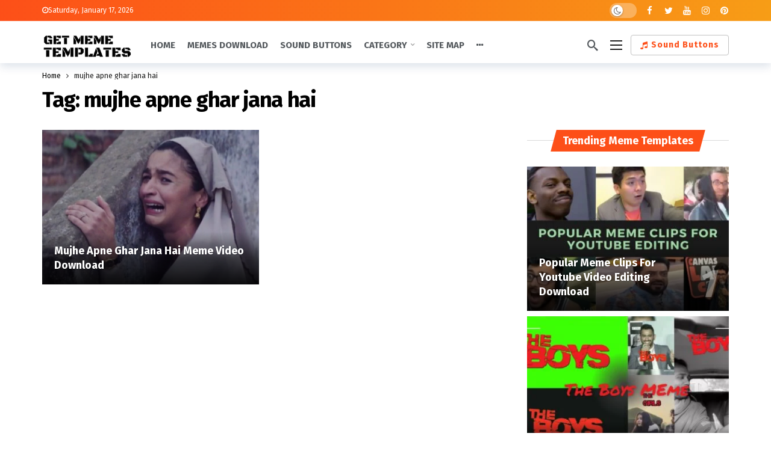

--- FILE ---
content_type: text/html; charset=UTF-8
request_url: https://getmemetemplates.com/tag/mujhe-apne-ghar-jana-hai/
body_size: 26589
content:
<!DOCTYPE html><html lang="en-GB" prefix="og: https://ogp.me/ns#"><head><script data-cfasync="false" src="https://cmp.gatekeeperconsent.com/min.js"></script><script data-cfasync="false" src="https://the.gatekeeperconsent.com/cmp.min.js"></script><meta http-equiv="Content-Type" content="text/html; charset=UTF-8" /><meta name='viewport' content='width=device-width, initial-scale=1, user-scalable=yes' /><link rel="profile" href="http://gmpg.org/xfn/11" /><link rel="pingback" href="https://getmemetemplates.com/xmlrpc.php" /><!-- Search Engine Optimization by Rank Math PRO - https://rankmath.com/ --><title>mujhe apne ghar jana hai Meme Template - Get Meme Templates</title><meta name="robots" content="follow, index, max-snippet:-1, max-video-preview:-1, max-image-preview:large"/><link rel="canonical" href="https://getmemetemplates.com/tag/mujhe-apne-ghar-jana-hai/" /><meta property="og:locale" content="en_GB" /><meta property="og:type" content="article" /><meta property="og:title" content="mujhe apne ghar jana hai Meme Template - Get Meme Templates" /><meta property="og:url" content="https://getmemetemplates.com/tag/mujhe-apne-ghar-jana-hai/" /><meta property="og:site_name" content="Get Meme Templates" /><meta property="og:image" content="https://getmemetemplates.com/wp-content/uploads/2020/10/GetMemeTemplates-Logo-Png-1024x1024.png" /><meta property="og:image:secure_url" content="https://getmemetemplates.com/wp-content/uploads/2020/10/GetMemeTemplates-Logo-Png-1024x1024.png" /><meta property="og:image:width" content="768" /><meta property="og:image:height" content="768" /><meta property="og:image:alt" content="GetMemeTemplates Logo Png" /><meta property="og:image:type" content="image/png" /><meta name="twitter:card" content="summary_large_image" /><meta name="twitter:title" content="mujhe apne ghar jana hai Meme Template - Get Meme Templates" /><meta name="twitter:image" content="https://getmemetemplates.com/wp-content/uploads/2020/10/GetMemeTemplates-Logo-Png-1024x1024.png" /><meta name="twitter:label1" content="Posts" /><meta name="twitter:data1" content="1" /><script type="application/ld+json" class="rank-math-schema-pro">{"@context":"https://schema.org","@graph":[{"@type":"Organization","@id":"https://getmemetemplates.com/#organization","name":"Get Meme Templates"},{"@type":"WebSite","@id":"https://getmemetemplates.com/#website","url":"https://getmemetemplates.com","name":"Get Meme Templates","publisher":{"@id":"https://getmemetemplates.com/#organization"},"inLanguage":"en-GB"},{"@type":"CollectionPage","@id":"https://getmemetemplates.com/tag/mujhe-apne-ghar-jana-hai/#webpage","url":"https://getmemetemplates.com/tag/mujhe-apne-ghar-jana-hai/","name":"mujhe apne ghar jana hai Meme Template - Get Meme Templates","isPartOf":{"@id":"https://getmemetemplates.com/#website"},"inLanguage":"en-GB"}]}</script><!-- /Rank Math WordPress SEO plugin --><link rel='dns-prefetch' href='//fonts.googleapis.com' /><link rel="alternate" type="application/rss+xml" title="Get Meme Templates &raquo; Stories Feed" href="https://getmemetemplates.com/web-stories/feed/"><script type="text/javascript">/* <![CDATA[ */window._wpemojiSettings = {"baseUrl":"https:\/\/s.w.org\/images\/core\/emoji\/14.0.0\/72x72\/","ext":".png","svgUrl":"https:\/\/s.w.org\/images\/core\/emoji\/14.0.0\/svg\/","svgExt":".svg","source":{"concatemoji":"https:\/\/getmemetemplates.com\/wp-includes\/js\/wp-emoji-release.min.js?ver=6.4.7"}};/*! This file is auto-generated */!function(i,n){var o,s,e;function c(e){try{var t={supportTests:e,timestamp:(new Date).valueOf()};sessionStorage.setItem(o,JSON.stringify(t))}catch(e){}}function p(e,t,n){e.clearRect(0,0,e.canvas.width,e.canvas.height),e.fillText(t,0,0);var t=new Uint32Array(e.getImageData(0,0,e.canvas.width,e.canvas.height).data),r=(e.clearRect(0,0,e.canvas.width,e.canvas.height),e.fillText(n,0,0),new Uint32Array(e.getImageData(0,0,e.canvas.width,e.canvas.height).data));return t.every(function(e,t){return e===r[t]})}function u(e,t,n){switch(t){case"flag":return n(e,"\ud83c\udff3\ufe0f\u200d\u26a7\ufe0f","\ud83c\udff3\ufe0f\u200b\u26a7\ufe0f")?!1:!n(e,"\ud83c\uddfa\ud83c\uddf3","\ud83c\uddfa\u200b\ud83c\uddf3")&&!n(e,"\ud83c\udff4\udb40\udc67\udb40\udc62\udb40\udc65\udb40\udc6e\udb40\udc67\udb40\udc7f","\ud83c\udff4\u200b\udb40\udc67\u200b\udb40\udc62\u200b\udb40\udc65\u200b\udb40\udc6e\u200b\udb40\udc67\u200b\udb40\udc7f");case"emoji":return!n(e,"\ud83e\udef1\ud83c\udffb\u200d\ud83e\udef2\ud83c\udfff","\ud83e\udef1\ud83c\udffb\u200b\ud83e\udef2\ud83c\udfff")}return!1}function f(e,t,n){var r="undefined"!=typeof WorkerGlobalScope&&self instanceof WorkerGlobalScope?new OffscreenCanvas(300,150):i.createElement("canvas"),a=r.getContext("2d",{willReadFrequently:!0}),o=(a.textBaseline="top",a.font="600 32px Arial",{});return e.forEach(function(e){o[e]=t(a,e,n)}),o}function t(e){var t=i.createElement("script");t.src=e,t.defer=!0,i.head.appendChild(t)}"undefined"!=typeof Promise&&(o="wpEmojiSettingsSupports",s=["flag","emoji"],n.supports={everything:!0,everythingExceptFlag:!0},e=new Promise(function(e){i.addEventListener("DOMContentLoaded",e,{once:!0})}),new Promise(function(t){var n=function(){try{var e=JSON.parse(sessionStorage.getItem(o));if("object"==typeof e&&"number"==typeof e.timestamp&&(new Date).valueOf()<e.timestamp+604800&&"object"==typeof e.supportTests)return e.supportTests}catch(e){}return null}();if(!n){if("undefined"!=typeof Worker&&"undefined"!=typeof OffscreenCanvas&&"undefined"!=typeof URL&&URL.createObjectURL&&"undefined"!=typeof Blob)try{var e="postMessage("+f.toString()+"("+[JSON.stringify(s),u.toString(),p.toString()].join(",")+"));",r=new Blob([e],{type:"text/javascript"}),a=new Worker(URL.createObjectURL(r),{name:"wpTestEmojiSupports"});return void(a.onmessage=function(e){c(n=e.data),a.terminate(),t(n)})}catch(e){}c(n=f(s,u,p))}t(n)}).then(function(e){for(var t in e)n.supports[t]=e[t],n.supports.everything=n.supports.everything&&n.supports[t],"flag"!==t&&(n.supports.everythingExceptFlag=n.supports.everythingExceptFlag&&n.supports[t]);n.supports.everythingExceptFlag=n.supports.everythingExceptFlag&&!n.supports.flag,n.DOMReady=!1,n.readyCallback=function(){n.DOMReady=!0}}).then(function(){return e}).then(function(){var e;n.supports.everything||(n.readyCallback(),(e=n.source||{}).concatemoji?t(e.concatemoji):e.wpemoji&&e.twemoji&&(t(e.twemoji),t(e.wpemoji)))}))}((window,document),window._wpemojiSettings);/* ]]> */</script><script>var ak_ajax_url = "https://getmemetemplates.com/?ajax-request=ak";
</script><style id='wp-emoji-styles-inline-css' type='text/css'>img.wp-smiley,img.emoji{display:inline !important;border:none !important;box-shadow:none !important;height:1em !important;width:1em !important;margin:0 0.07em !important;vertical-align:-0.1em !important;background:none !important;padding:0 !important}</style><link rel='stylesheet' id='wp-block-library-css' href='https://getmemetemplates.com/wp-includes/css/dist/block-library/style.min.css?ver=6.4.7' type='text/css' media='all' /><style id='wp-block-library-theme-inline-css' type='text/css'>.wp-block-audio figcaption{color:#555;font-size:13px;text-align:center}.is-dark-theme .wp-block-audio figcaption{color:hsla(0,0%,100%,.65)}.wp-block-audio{margin:0 0 1em}.wp-block-code{border:1px solid #ccc;border-radius:4px;font-family:Menlo,Consolas,monaco,monospace;padding:.8em 1em}.wp-block-embed figcaption{color:#555;font-size:13px;text-align:center}.is-dark-theme .wp-block-embed figcaption{color:hsla(0,0%,100%,.65)}.wp-block-embed{margin:0 0 1em}.blocks-gallery-caption{color:#555;font-size:13px;text-align:center}.is-dark-theme .blocks-gallery-caption{color:hsla(0,0%,100%,.65)}.wp-block-image figcaption{color:#555;font-size:13px;text-align:center}.is-dark-theme .wp-block-image figcaption{color:hsla(0,0%,100%,.65)}.wp-block-image{margin:0 0 1em}.wp-block-pullquote{border-bottom:4px solid;border-top:4px solid;color:currentColor;margin-bottom:1.75em}.wp-block-pullquote cite,.wp-block-pullquote footer,.wp-block-pullquote__citation{color:currentColor;font-size:.8125em;font-style:normal;text-transform:uppercase}.wp-block-quote{border-left:.25em solid;margin:0 0 1.75em;padding-left:1em}.wp-block-quote cite,.wp-block-quote footer{color:currentColor;font-size:.8125em;font-style:normal;position:relative}.wp-block-quote.has-text-align-right{border-left:none;border-right:.25em solid;padding-left:0;padding-right:1em}.wp-block-quote.has-text-align-center{border:none;padding-left:0}.wp-block-quote.is-large,.wp-block-quote.is-style-large,.wp-block-quote.is-style-plain{border:none}.wp-block-search .wp-block-search__label{font-weight:700}.wp-block-search__button{border:1px solid #ccc;padding:.375em .625em}:where(.wp-block-group.has-background){padding:1.25em 2.375em}.wp-block-separator.has-css-opacity{opacity:.4}.wp-block-separator{border:none;border-bottom:2px solid;margin-left:auto;margin-right:auto}.wp-block-separator.has-alpha-channel-opacity{opacity:1}.wp-block-separator:not(.is-style-wide):not(.is-style-dots){width:100px}.wp-block-separator.has-background:not(.is-style-dots){border-bottom:none;height:1px}.wp-block-separator.has-background:not(.is-style-wide):not(.is-style-dots){height:2px}.wp-block-table{margin:0 0 1em}.wp-block-table td,.wp-block-table th{word-break:normal}.wp-block-table figcaption{color:#555;font-size:13px;text-align:center}.is-dark-theme .wp-block-table figcaption{color:hsla(0,0%,100%,.65)}.wp-block-video figcaption{color:#555;font-size:13px;text-align:center}.is-dark-theme .wp-block-video figcaption{color:hsla(0,0%,100%,.65)}.wp-block-video{margin:0 0 1em}.wp-block-template-part.has-background{margin-bottom:0;margin-top:0;padding:1.25em 2.375em}</style><style id='bp-login-form-style-inline-css' type='text/css'>.widget_bp_core_login_widget .bp-login-widget-user-avatar{float:left}.widget_bp_core_login_widget .bp-login-widget-user-links{margin-left:70px}#bp-login-widget-form label{display:block;font-weight:600;margin:15px 0 5px;width:auto}#bp-login-widget-form input[type=password],#bp-login-widget-form input[type=text]{background-color:#fafafa;border:1px solid #d6d6d6;border-radius:0;font:inherit;font-size:100%;padding:.5em;width:100%}#bp-login-widget-form .bp-login-widget-register-link,#bp-login-widget-form .login-submit{display:inline;width:-moz-fit-content;width:fit-content}#bp-login-widget-form .bp-login-widget-register-link{margin-left:1em}#bp-login-widget-form .bp-login-widget-register-link a{filter:invert(1)}#bp-login-widget-form .bp-login-widget-pwd-link{font-size:80%}</style><style id='bp-primary-nav-style-inline-css' type='text/css'>.buddypress_object_nav .bp-navs{background:transparent;clear:both;overflow:hidden}.buddypress_object_nav .bp-navs ul{margin:0;padding:0}.buddypress_object_nav .bp-navs ul li{list-style:none;margin:0}.buddypress_object_nav .bp-navs ul li a,.buddypress_object_nav .bp-navs ul li span{border:0;display:block;padding:5px 10px;text-decoration:none}.buddypress_object_nav .bp-navs ul li .count{background:#eaeaea;border:1px solid #ccc;border-radius:50%;color:#555;display:inline-block;font-size:12px;margin-left:2px;padding:3px 6px;text-align:center;vertical-align:middle}.buddypress_object_nav .bp-navs ul li a .count:empty{display:none}.buddypress_object_nav .bp-navs ul li.last select{max-width:185px}.buddypress_object_nav .bp-navs ul li.current a,.buddypress_object_nav .bp-navs ul li.selected a{color:#333;opacity:1}.buddypress_object_nav .bp-navs ul li.current a .count,.buddypress_object_nav .bp-navs ul li.selected a .count{background-color:#fff}.buddypress_object_nav .bp-navs ul li.dynamic a .count,.buddypress_object_nav .bp-navs ul li.dynamic.current a .count,.buddypress_object_nav .bp-navs ul li.dynamic.selected a .count{background-color:#5087e5;border:0;color:#fafafa}.buddypress_object_nav .bp-navs ul li.dynamic a:hover .count{background-color:#5087e5;border:0;color:#fff}.buddypress_object_nav .main-navs.dir-navs{margin-bottom:20px}.buddypress_object_nav .bp-navs.group-create-links ul li.current a{text-align:center}.buddypress_object_nav .bp-navs.group-create-links ul li:not(.current),.buddypress_object_nav .bp-navs.group-create-links ul li:not(.current) a{color:#767676}.buddypress_object_nav .bp-navs.group-create-links ul li:not(.current) a:focus,.buddypress_object_nav .bp-navs.group-create-links ul li:not(.current) a:hover{background:none;color:#555}.buddypress_object_nav .bp-navs.group-create-links ul li:not(.current) a[disabled]:focus,.buddypress_object_nav .bp-navs.group-create-links ul li:not(.current) a[disabled]:hover{color:#767676}</style><style id='bp-member-style-inline-css' type='text/css'>[data-type="bp/member"] input.components-placeholder__input{border:1px solid #757575;border-radius:2px;flex:1 1 auto;padding:6px 8px}.bp-block-member{position:relative}.bp-block-member .member-content{display:flex}.bp-block-member .user-nicename{display:block}.bp-block-member .user-nicename a{border:none;color:currentColor;text-decoration:none}.bp-block-member .bp-profile-button{width:100%}.bp-block-member .bp-profile-button a.button{bottom:10px;display:inline-block;margin:18px 0 0;position:absolute;right:0}.bp-block-member.has-cover .item-header-avatar,.bp-block-member.has-cover .member-content,.bp-block-member.has-cover .member-description{z-index:2}.bp-block-member.has-cover .member-content,.bp-block-member.has-cover .member-description{padding-top:75px}.bp-block-member.has-cover .bp-member-cover-image{background-color:#c5c5c5;background-position:top;background-repeat:no-repeat;background-size:cover;border:0;display:block;height:150px;left:0;margin:0;padding:0;position:absolute;top:0;width:100%;z-index:1}.bp-block-member img.avatar{height:auto;width:auto}.bp-block-member.avatar-none .item-header-avatar{display:none}.bp-block-member.avatar-none.has-cover{min-height:200px}.bp-block-member.avatar-full{min-height:150px}.bp-block-member.avatar-full .item-header-avatar{width:180px}.bp-block-member.avatar-thumb .member-content{align-items:center;min-height:50px}.bp-block-member.avatar-thumb .item-header-avatar{width:70px}.bp-block-member.avatar-full.has-cover{min-height:300px}.bp-block-member.avatar-full.has-cover .item-header-avatar{width:200px}.bp-block-member.avatar-full.has-cover img.avatar{background:hsla(0,0%,100%,.8);border:2px solid #fff;margin-left:20px}.bp-block-member.avatar-thumb.has-cover .item-header-avatar{padding-top:75px}.entry .entry-content .bp-block-member .user-nicename a{border:none;color:currentColor;text-decoration:none}</style><link rel='stylesheet' id='bp-members-style-css' href='https://getmemetemplates.com/wp-content/plugins/buddypress/bp-members/blocks/members/index.css?ver=6.4.7' type='text/css' media='all' /><style id='bp-dynamic-members-style-inline-css' type='text/css'>.bp-dynamic-block-container .item-options{font-size:.5em;margin:0 0 1em;padding:1em 0}.bp-dynamic-block-container .item-options a.selected{font-weight:600}.bp-dynamic-block-container ul.item-list{list-style:none;margin:1em 0;padding-left:0}.bp-dynamic-block-container ul.item-list li{margin-bottom:1em}.bp-dynamic-block-container ul.item-list li:after,.bp-dynamic-block-container ul.item-list li:before{content:" ";display:table}.bp-dynamic-block-container ul.item-list li:after{clear:both}.bp-dynamic-block-container ul.item-list li .item-avatar{float:left;width:60px}.bp-dynamic-block-container ul.item-list li .item{margin-left:70px}</style><style id='bp-online-members-style-inline-css' type='text/css'>.widget_bp_core_whos_online_widget .avatar-block,[data-type="bp/online-members"] .avatar-block{display:flex;flex-flow:row wrap}.widget_bp_core_whos_online_widget .avatar-block img,[data-type="bp/online-members"] .avatar-block img{margin:.5em}</style><style id='bp-active-members-style-inline-css' type='text/css'>.widget_bp_core_recently_active_widget .avatar-block,[data-type="bp/active-members"] .avatar-block{display:flex;flex-flow:row wrap}.widget_bp_core_recently_active_widget .avatar-block img,[data-type="bp/active-members"] .avatar-block img{margin:.5em}</style><style id='bp-latest-activities-style-inline-css' type='text/css'>.bp-latest-activities .components-flex.components-select-control select[multiple]{height:auto;padding:0 8px}.bp-latest-activities .components-flex.components-select-control select[multiple]+.components-input-control__suffix svg{display:none}.bp-latest-activities-block a,.entry .entry-content .bp-latest-activities-block a{border:none;text-decoration:none}.bp-latest-activities-block .activity-list.item-list blockquote{border:none;padding:0}.bp-latest-activities-block .activity-list.item-list blockquote .activity-item:not(.mini){box-shadow:1px 0 4px rgba(0,0,0,.15);padding:0 1em;position:relative}.bp-latest-activities-block .activity-list.item-list blockquote .activity-item:not(.mini):after,.bp-latest-activities-block .activity-list.item-list blockquote .activity-item:not(.mini):before{border-color:transparent;border-style:solid;content:"";display:block;height:0;left:15px;position:absolute;width:0}.bp-latest-activities-block .activity-list.item-list blockquote .activity-item:not(.mini):before{border-top-color:rgba(0,0,0,.15);border-width:9px;bottom:-18px;left:14px}.bp-latest-activities-block .activity-list.item-list blockquote .activity-item:not(.mini):after{border-top-color:#fff;border-width:8px;bottom:-16px}.bp-latest-activities-block .activity-list.item-list blockquote .activity-item.mini .avatar{display:inline-block;height:20px;margin-right:2px;vertical-align:middle;width:20px}.bp-latest-activities-block .activity-list.item-list footer{align-items:center;display:flex}.bp-latest-activities-block .activity-list.item-list footer img.avatar{border:none;display:inline-block;margin-right:.5em}.bp-latest-activities-block .activity-list.item-list footer .activity-time-since{font-size:90%}.bp-latest-activities-block .widget-error{border-left:4px solid #0b80a4;box-shadow:1px 0 4px rgba(0,0,0,.15)}.bp-latest-activities-block .widget-error p{padding:0 1em}</style><style id='bp-friends-style-inline-css' type='text/css'>.bp-dynamic-block-container .item-options{font-size:.5em;margin:0 0 1em;padding:1em 0}.bp-dynamic-block-container .item-options a.selected{font-weight:600}.bp-dynamic-block-container ul.item-list{list-style:none;margin:1em 0;padding-left:0}.bp-dynamic-block-container ul.item-list li{margin-bottom:1em}.bp-dynamic-block-container ul.item-list li:after,.bp-dynamic-block-container ul.item-list li:before{content:" ";display:table}.bp-dynamic-block-container ul.item-list li:after{clear:both}.bp-dynamic-block-container ul.item-list li .item-avatar{float:left;width:60px}.bp-dynamic-block-container ul.item-list li .item{margin-left:70px}</style><style id='bp-group-style-inline-css' type='text/css'>[data-type="bp/group"] input.components-placeholder__input{border:1px solid #757575;border-radius:2px;flex:1 1 auto;padding:6px 8px}.bp-block-group{position:relative}.bp-block-group .group-content{display:flex}.bp-block-group .group-description{width:100%}.bp-block-group .group-description-content{margin-bottom:18px;width:100%}.bp-block-group .bp-profile-button{overflow:hidden;width:100%}.bp-block-group .bp-profile-button a.button{margin:18px 0 0}.bp-block-group.has-cover .group-content,.bp-block-group.has-cover .group-description,.bp-block-group.has-cover .item-header-avatar{z-index:2}.bp-block-group.has-cover .group-content,.bp-block-group.has-cover .group-description{padding-top:75px}.bp-block-group.has-cover .bp-group-cover-image{background-color:#c5c5c5;background-position:top;background-repeat:no-repeat;background-size:cover;border:0;display:block;height:150px;left:0;margin:0;padding:0;position:absolute;top:0;width:100%;z-index:1}.bp-block-group img.avatar{height:auto;width:auto}.bp-block-group.avatar-none .item-header-avatar{display:none}.bp-block-group.avatar-full{min-height:150px}.bp-block-group.avatar-full .item-header-avatar{width:180px}.bp-block-group.avatar-full .group-description{padding-left:35px}.bp-block-group.avatar-thumb .item-header-avatar{width:70px}.bp-block-group.avatar-thumb .item-header-avatar img.avatar{margin-top:15px}.bp-block-group.avatar-none.has-cover{min-height:200px}.bp-block-group.avatar-none.has-cover .item-header-avatar{padding-top:75px}.bp-block-group.avatar-full.has-cover{min-height:300px}.bp-block-group.avatar-full.has-cover .item-header-avatar{width:200px}.bp-block-group.avatar-full.has-cover img.avatar{background:hsla(0,0%,100%,.8);border:2px solid #fff;margin-left:20px}.bp-block-group.avatar-thumb:not(.has-description) .group-content{align-items:center;min-height:50px}.bp-block-group.avatar-thumb.has-cover .item-header-avatar{padding-top:75px}.bp-block-group.has-description .bp-profile-button a.button{display:block;float:right}</style><style id='bp-groups-style-inline-css' type='text/css'>[data-type="bp/groups"] .components-placeholder.is-appender{min-height:0}[data-type="bp/groups"] .components-placeholder.is-appender .components-placeholder__label:empty{display:none}[data-type="bp/groups"] .components-placeholder input.components-placeholder__input{border:1px solid #757575;border-radius:2px;flex:1 1 auto;padding:6px 8px}[data-type="bp/groups"].avatar-none .group-description{width:calc(100% - 44px)}[data-type="bp/groups"].avatar-full .group-description{width:calc(100% - 224px)}[data-type="bp/groups"].avatar-thumb .group-description{width:calc(100% - 114px)}[data-type="bp/groups"] .group-content{position:relative}[data-type="bp/groups"] .group-content .is-right{position:absolute;right:2px;top:2px}[data-type="bp/groups"] .columns-2 .group-content .group-description,[data-type="bp/groups"] .columns-3 .group-content .group-description,[data-type="bp/groups"] .columns-4 .group-content .group-description{padding-left:44px;width:calc(100% - 44px)}[data-type="bp/groups"] .columns-3 .is-right{right:-10px}[data-type="bp/groups"] .columns-4 .is-right{right:-50px}.bp-block-groups.is-grid{display:flex;flex-wrap:wrap;padding:0}.bp-block-groups.is-grid .group-content{margin:0 1.25em 1.25em 0;width:100%}@media(min-width:600px){.bp-block-groups.columns-2 .group-content{width:calc(50% - .625em)}.bp-block-groups.columns-2 .group-content:nth-child(2n){margin-right:0}.bp-block-groups.columns-3 .group-content{width:calc(33.33333% - .83333em)}.bp-block-groups.columns-3 .group-content:nth-child(3n){margin-right:0}.bp-block-groups.columns-4 .group-content{width:calc(25% - .9375em)}.bp-block-groups.columns-4 .group-content:nth-child(4n){margin-right:0}}.bp-block-groups .group-content{display:flex;flex-direction:column;padding-bottom:1em;text-align:center}.bp-block-groups .group-content .group-description,.bp-block-groups .group-content .item-header-avatar{width:100%}.bp-block-groups .group-content .item-header-avatar{margin:0 auto}.bp-block-groups .group-content .item-header-avatar img.avatar{display:inline-block}@media(min-width:600px){.bp-block-groups .group-content{flex-direction:row;text-align:left}.bp-block-groups .group-content .group-description,.bp-block-groups .group-content .item-header-avatar{width:auto}.bp-block-groups .group-content .item-header-avatar{margin:0}}.bp-block-groups .group-content time{color:#767676;display:block;font-size:80%}.bp-block-groups.avatar-none .item-header-avatar{display:none}.bp-block-groups.avatar-full{min-height:190px}.bp-block-groups.avatar-full .item-header-avatar{width:180px}.bp-block-groups.avatar-thumb .group-content{min-height:80px}.bp-block-groups.avatar-thumb .item-header-avatar{width:70px}.bp-block-groups.columns-2 .group-content,.bp-block-groups.columns-3 .group-content,.bp-block-groups.columns-4 .group-content{display:block;text-align:center}.bp-block-groups.columns-2 .group-content .item-header-avatar,.bp-block-groups.columns-3 .group-content .item-header-avatar,.bp-block-groups.columns-4 .group-content .item-header-avatar{margin:0 auto}.bp-block-groups img.avatar{height:auto;max-width:-moz-fit-content;max-width:fit-content;width:auto}.bp-block-groups .member-content.has-description{align-items:center}.bp-block-groups .member-content.has-description .item-header-avatar{padding-right:1em}.bp-block-groups .member-content.has-description .group-description-content{margin-bottom:0;text-align:left}</style><style id='bp-dynamic-groups-style-inline-css' type='text/css'>.bp-dynamic-block-container .item-options{font-size:.5em;margin:0 0 1em;padding:1em 0}.bp-dynamic-block-container .item-options a.selected{font-weight:600}.bp-dynamic-block-container ul.item-list{list-style:none;margin:1em 0;padding-left:0}.bp-dynamic-block-container ul.item-list li{margin-bottom:1em}.bp-dynamic-block-container ul.item-list li:after,.bp-dynamic-block-container ul.item-list li:before{content:" ";display:table}.bp-dynamic-block-container ul.item-list li:after{clear:both}.bp-dynamic-block-container ul.item-list li .item-avatar{float:left;width:60px}.bp-dynamic-block-container ul.item-list li .item{margin-left:70px}</style><style id='bp-sitewide-notices-style-inline-css' type='text/css'>.bp-sitewide-notice-block .bp-screen-reader-text,[data-type="bp/sitewide-notices"] .bp-screen-reader-text{clip:rect(0 0 0 0);word-wrap:normal!important;border:0;height:1px;margin:-1px;overflow:hidden;padding:0;position:absolute;width:1px}.bp-sitewide-notice-block [data-bp-tooltip]:after,[data-type="bp/sitewide-notices"] [data-bp-tooltip]:after{word-wrap:break-word;background-color:#fff;border:1px solid #737373;border-radius:1px;box-shadow:4px 4px 8px rgba(0,0,0,.2);color:#333;content:attr(data-bp-tooltip);display:none;font-family:Helvetica Neue,Helvetica,Arial,san-serif;font-size:12px;font-weight:400;letter-spacing:normal;line-height:1.25;max-width:200px;opacity:0;padding:5px 8px;pointer-events:none;position:absolute;text-shadow:none;text-transform:none;transform:translateZ(0);transition:all 1.5s ease;visibility:hidden;white-space:nowrap;z-index:100000}.bp-sitewide-notice-block .bp-tooltip:after,[data-type="bp/sitewide-notices"] .bp-tooltip:after{left:50%;margin-top:7px;top:110%;transform:translate(-50%)}.bp-sitewide-notice-block{border-left:4px solid #ff853c;padding-left:1em;position:relative}.bp-sitewide-notice-block h2:before{background:none;border:none}.bp-sitewide-notice-block .dismiss-notice{background-color:transparent;border:1px solid #ff853c;color:#ff853c;display:block;padding:.2em .5em;position:absolute;right:.5em;top:.5em;width:-moz-fit-content;width:fit-content}.bp-sitewide-notice-block .dismiss-notice:hover{background-color:#ff853c;color:#fff}</style><style id='rank-math-toc-block-style-inline-css' type='text/css'>.wp-block-rank-math-toc-block nav ol{counter-reset:item}.wp-block-rank-math-toc-block nav ol li{display:block}.wp-block-rank-math-toc-block nav ol li:before{content:counters(item,".") " ";counter-increment:item}</style><link rel='stylesheet' id='buzzeditor-block-style-css' href='https://getmemetemplates.com/wp-content/plugins/buzzeditor/css/blocks.style.build.css?ver=2.4.1' type='text/css' media='all' /><style id='classic-theme-styles-inline-css' type='text/css'>/*! This file is auto-generated */.wp-block-button__link{color:#fff;background-color:#32373c;border-radius:9999px;box-shadow:none;text-decoration:none;padding:calc(.667em + 2px) calc(1.333em + 2px);font-size:1.125em}.wp-block-file__button{background:#32373c;color:#fff;text-decoration:none}</style><style id='global-styles-inline-css' type='text/css'>body{--wp--preset--color--black:#000000;--wp--preset--color--cyan-bluish-gray:#abb8c3;--wp--preset--color--white:#ffffff;--wp--preset--color--pale-pink:#f78da7;--wp--preset--color--vivid-red:#cf2e2e;--wp--preset--color--luminous-vivid-orange:#ff6900;--wp--preset--color--luminous-vivid-amber:#fcb900;--wp--preset--color--light-green-cyan:#7bdcb5;--wp--preset--color--vivid-green-cyan:#00d084;--wp--preset--color--pale-cyan-blue:#8ed1fc;--wp--preset--color--vivid-cyan-blue:#0693e3;--wp--preset--color--vivid-purple:#9b51e0;--wp--preset--gradient--vivid-cyan-blue-to-vivid-purple:linear-gradient(135deg,rgba(6,147,227,1) 0%,rgb(155,81,224) 100%);--wp--preset--gradient--light-green-cyan-to-vivid-green-cyan:linear-gradient(135deg,rgb(122,220,180) 0%,rgb(0,208,130) 100%);--wp--preset--gradient--luminous-vivid-amber-to-luminous-vivid-orange:linear-gradient(135deg,rgba(252,185,0,1) 0%,rgba(255,105,0,1) 100%);--wp--preset--gradient--luminous-vivid-orange-to-vivid-red:linear-gradient(135deg,rgba(255,105,0,1) 0%,rgb(207,46,46) 100%);--wp--preset--gradient--very-light-gray-to-cyan-bluish-gray:linear-gradient(135deg,rgb(238,238,238) 0%,rgb(169,184,195) 100%);--wp--preset--gradient--cool-to-warm-spectrum:linear-gradient(135deg,rgb(74,234,220) 0%,rgb(151,120,209) 20%,rgb(207,42,186) 40%,rgb(238,44,130) 60%,rgb(251,105,98) 80%,rgb(254,248,76) 100%);--wp--preset--gradient--blush-light-purple:linear-gradient(135deg,rgb(255,206,236) 0%,rgb(152,150,240) 100%);--wp--preset--gradient--blush-bordeaux:linear-gradient(135deg,rgb(254,205,165) 0%,rgb(254,45,45) 50%,rgb(107,0,62) 100%);--wp--preset--gradient--luminous-dusk:linear-gradient(135deg,rgb(255,203,112) 0%,rgb(199,81,192) 50%,rgb(65,88,208) 100%);--wp--preset--gradient--pale-ocean:linear-gradient(135deg,rgb(255,245,203) 0%,rgb(182,227,212) 50%,rgb(51,167,181) 100%);--wp--preset--gradient--electric-grass:linear-gradient(135deg,rgb(202,248,128) 0%,rgb(113,206,126) 100%);--wp--preset--gradient--midnight:linear-gradient(135deg,rgb(2,3,129) 0%,rgb(40,116,252) 100%);--wp--preset--font-size--small:13px;--wp--preset--font-size--medium:20px;--wp--preset--font-size--large:36px;--wp--preset--font-size--x-large:42px;--wp--preset--spacing--20:0.44rem;--wp--preset--spacing--30:0.67rem;--wp--preset--spacing--40:1rem;--wp--preset--spacing--50:1.5rem;--wp--preset--spacing--60:2.25rem;--wp--preset--spacing--70:3.38rem;--wp--preset--spacing--80:5.06rem;--wp--preset--shadow--natural:6px 6px 9px rgba(0,0,0,0.2);--wp--preset--shadow--deep:12px 12px 50px rgba(0,0,0,0.4);--wp--preset--shadow--sharp:6px 6px 0px rgba(0,0,0,0.2);--wp--preset--shadow--outlined:6px 6px 0px -3px rgba(255,255,255,1),6px 6px rgba(0,0,0,1);--wp--preset--shadow--crisp:6px 6px 0px rgba(0,0,0,1)}:where(.is-layout-flex){gap:0.5em}:where(.is-layout-grid){gap:0.5em}body .is-layout-flow > .alignleft{float:left;margin-inline-start:0;margin-inline-end:2em}body .is-layout-flow > .alignright{float:right;margin-inline-start:2em;margin-inline-end:0}body .is-layout-flow > .aligncenter{margin-left:auto !important;margin-right:auto !important}body .is-layout-constrained > .alignleft{float:left;margin-inline-start:0;margin-inline-end:2em}body .is-layout-constrained > .alignright{float:right;margin-inline-start:2em;margin-inline-end:0}body .is-layout-constrained > .aligncenter{margin-left:auto !important;margin-right:auto !important}body .is-layout-constrained >:where(:not(.alignleft):not(.alignright):not(.alignfull)){max-width:var(--wp--style--global--content-size);margin-left:auto !important;margin-right:auto !important}body .is-layout-constrained > .alignwide{max-width:var(--wp--style--global--wide-size)}body .is-layout-flex{display:flex}body .is-layout-flex{flex-wrap:wrap;align-items:center}body .is-layout-flex > *{margin:0}body .is-layout-grid{display:grid}body .is-layout-grid > *{margin:0}:where(.wp-block-columns.is-layout-flex){gap:2em}:where(.wp-block-columns.is-layout-grid){gap:2em}:where(.wp-block-post-template.is-layout-flex){gap:1.25em}:where(.wp-block-post-template.is-layout-grid){gap:1.25em}.has-black-color{color:var(--wp--preset--color--black) !important}.has-cyan-bluish-gray-color{color:var(--wp--preset--color--cyan-bluish-gray) !important}.has-white-color{color:var(--wp--preset--color--white) !important}.has-pale-pink-color{color:var(--wp--preset--color--pale-pink) !important}.has-vivid-red-color{color:var(--wp--preset--color--vivid-red) !important}.has-luminous-vivid-orange-color{color:var(--wp--preset--color--luminous-vivid-orange) !important}.has-luminous-vivid-amber-color{color:var(--wp--preset--color--luminous-vivid-amber) !important}.has-light-green-cyan-color{color:var(--wp--preset--color--light-green-cyan) !important}.has-vivid-green-cyan-color{color:var(--wp--preset--color--vivid-green-cyan) !important}.has-pale-cyan-blue-color{color:var(--wp--preset--color--pale-cyan-blue) !important}.has-vivid-cyan-blue-color{color:var(--wp--preset--color--vivid-cyan-blue) !important}.has-vivid-purple-color{color:var(--wp--preset--color--vivid-purple) !important}.has-black-background-color{background-color:var(--wp--preset--color--black) !important}.has-cyan-bluish-gray-background-color{background-color:var(--wp--preset--color--cyan-bluish-gray) !important}.has-white-background-color{background-color:var(--wp--preset--color--white) !important}.has-pale-pink-background-color{background-color:var(--wp--preset--color--pale-pink) !important}.has-vivid-red-background-color{background-color:var(--wp--preset--color--vivid-red) !important}.has-luminous-vivid-orange-background-color{background-color:var(--wp--preset--color--luminous-vivid-orange) !important}.has-luminous-vivid-amber-background-color{background-color:var(--wp--preset--color--luminous-vivid-amber) !important}.has-light-green-cyan-background-color{background-color:var(--wp--preset--color--light-green-cyan) !important}.has-vivid-green-cyan-background-color{background-color:var(--wp--preset--color--vivid-green-cyan) !important}.has-pale-cyan-blue-background-color{background-color:var(--wp--preset--color--pale-cyan-blue) !important}.has-vivid-cyan-blue-background-color{background-color:var(--wp--preset--color--vivid-cyan-blue) !important}.has-vivid-purple-background-color{background-color:var(--wp--preset--color--vivid-purple) !important}.has-black-border-color{border-color:var(--wp--preset--color--black) !important}.has-cyan-bluish-gray-border-color{border-color:var(--wp--preset--color--cyan-bluish-gray) !important}.has-white-border-color{border-color:var(--wp--preset--color--white) !important}.has-pale-pink-border-color{border-color:var(--wp--preset--color--pale-pink) !important}.has-vivid-red-border-color{border-color:var(--wp--preset--color--vivid-red) !important}.has-luminous-vivid-orange-border-color{border-color:var(--wp--preset--color--luminous-vivid-orange) !important}.has-luminous-vivid-amber-border-color{border-color:var(--wp--preset--color--luminous-vivid-amber) !important}.has-light-green-cyan-border-color{border-color:var(--wp--preset--color--light-green-cyan) !important}.has-vivid-green-cyan-border-color{border-color:var(--wp--preset--color--vivid-green-cyan) !important}.has-pale-cyan-blue-border-color{border-color:var(--wp--preset--color--pale-cyan-blue) !important}.has-vivid-cyan-blue-border-color{border-color:var(--wp--preset--color--vivid-cyan-blue) !important}.has-vivid-purple-border-color{border-color:var(--wp--preset--color--vivid-purple) !important}.has-vivid-cyan-blue-to-vivid-purple-gradient-background{background:var(--wp--preset--gradient--vivid-cyan-blue-to-vivid-purple) !important}.has-light-green-cyan-to-vivid-green-cyan-gradient-background{background:var(--wp--preset--gradient--light-green-cyan-to-vivid-green-cyan) !important}.has-luminous-vivid-amber-to-luminous-vivid-orange-gradient-background{background:var(--wp--preset--gradient--luminous-vivid-amber-to-luminous-vivid-orange) !important}.has-luminous-vivid-orange-to-vivid-red-gradient-background{background:var(--wp--preset--gradient--luminous-vivid-orange-to-vivid-red) !important}.has-very-light-gray-to-cyan-bluish-gray-gradient-background{background:var(--wp--preset--gradient--very-light-gray-to-cyan-bluish-gray) !important}.has-cool-to-warm-spectrum-gradient-background{background:var(--wp--preset--gradient--cool-to-warm-spectrum) !important}.has-blush-light-purple-gradient-background{background:var(--wp--preset--gradient--blush-light-purple) !important}.has-blush-bordeaux-gradient-background{background:var(--wp--preset--gradient--blush-bordeaux) !important}.has-luminous-dusk-gradient-background{background:var(--wp--preset--gradient--luminous-dusk) !important}.has-pale-ocean-gradient-background{background:var(--wp--preset--gradient--pale-ocean) !important}.has-electric-grass-gradient-background{background:var(--wp--preset--gradient--electric-grass) !important}.has-midnight-gradient-background{background:var(--wp--preset--gradient--midnight) !important}.has-small-font-size{font-size:var(--wp--preset--font-size--small) !important}.has-medium-font-size{font-size:var(--wp--preset--font-size--medium) !important}.has-large-font-size{font-size:var(--wp--preset--font-size--large) !important}.has-x-large-font-size{font-size:var(--wp--preset--font-size--x-large) !important}.wp-block-navigation a:where(:not(.wp-element-button)){color:inherit}:where(.wp-block-post-template.is-layout-flex){gap:1.25em}:where(.wp-block-post-template.is-layout-grid){gap:1.25em}:where(.wp-block-columns.is-layout-flex){gap:2em}:where(.wp-block-columns.is-layout-grid){gap:2em}.wp-block-pullquote{font-size:1.5em;line-height:1.6}</style><link rel='stylesheet' id='bbp-default-css' href='https://getmemetemplates.com/wp-content/plugins/bbpress/templates/default/css/bbpress.min.css?ver=2.6.9' type='text/css' media='all' /><link rel='stylesheet' id='daftplug-instantify-public-css' href='https://getmemetemplates.com/wp-content/plugins/daftplug-instantify/public/assets/css/style-public.min.css?ver=7.6' type='text/css' media='all' /><link rel='stylesheet' id='swpm.common-css' href='https://getmemetemplates.com/wp-content/plugins/simple-membership/css/swpm.common.css?ver=4.4.2' type='text/css' media='all' /><link rel='stylesheet' id='ub-extension-style-css-css' href='https://getmemetemplates.com/wp-content/plugins/ultimate-blocks/src/extensions/style.css?ver=6.4.7' type='text/css' media='all' /><link rel='stylesheet' id='ak-generated-fonts-css' href='https://fonts.googleapis.com/css2?family=Fira+Sans:wght@400;500;700&#038;display=swap' type='text/css' media='all' /><link rel='stylesheet' id='buzzeditor-style-css' href='https://getmemetemplates.com/wp-content/plugins/buzzeditor/css/style.css?ver=2.4.1' type='text/css' media='all' /><link rel='stylesheet' id='tablepress-default-css' href='https://getmemetemplates.com/wp-content/plugins/tablepress/css/build/default.css?ver=2.2.5' type='text/css' media='all' /><link rel='stylesheet' id='ak-anim-css' href='https://getmemetemplates.com/wp-content/plugins/ak-framework/assets/css/ak-anim.css?ver=2.4.1' type='text/css' media='all' /><link rel='stylesheet' id='fontawesome-css' href='https://getmemetemplates.com/wp-content/plugins/ak-framework/assets/css/fontawesome.min.css' type='text/css' media='all' /><link rel='stylesheet' id='magnific-popup-css' href='https://getmemetemplates.com/wp-content/themes/newsy/assets/css/magnific-popup.css?ver=2.6.0' type='text/css' media='all' /><link rel='stylesheet' id='newsy-akfi-css' href='https://getmemetemplates.com/wp-content/themes/newsy/assets/css/akfi.css?ver=2.6.0' type='text/css' media='all' /><link rel='stylesheet' id='newsy-frontend-css' href='https://getmemetemplates.com/wp-content/themes/newsy/assets/css/style.css?ver=2.6.0' type='text/css' media='all' /><link rel='stylesheet' id='tiny-slider-css' href='https://getmemetemplates.com/wp-content/plugins/ak-framework/assets/lib/tiny-slider/tiny-slider.min.css' type='text/css' media='all' /><link rel='stylesheet' id='newsy-elements-css' href='https://getmemetemplates.com/wp-content/plugins/newsy-elements/assets/css/style.css?ver=2.4.1' type='text/css' media='all' /><link rel='stylesheet' id='newsy-demo-style-css' href='https://getmemetemplates.com/wp-content/themes/newsy/includes/demos/newstoday/style.css?ver=2.6.0' type='text/css' media='all' /><link rel='stylesheet' id='newsy-membership-css' href='https://getmemetemplates.com/wp-content/plugins/newsy-membership/css/style.css?ver=1.0.0' type='text/css' media='all' /><link rel='stylesheet' id='newsy-nsfw-css' href='https://getmemetemplates.com/wp-content/plugins/newsy-nsfw/css/style.css?ver=2.2.0' type='text/css' media='all' /><link rel='stylesheet' id='newsy-reaction-css' href='https://getmemetemplates.com/wp-content/plugins/newsy-reaction/css/style.css?ver=2.3.0' type='text/css' media='all' /><link rel='stylesheet' id='newsy-social-counter-css' href='https://getmemetemplates.com/wp-content/plugins/newsy-social-counter/css/style.css?ver=2.4.0' type='text/css' media='all' /><link rel='stylesheet' id='ak-generated-css-css' href='https://getmemetemplates.com/wp-content/uploads/ak_framework/oiDnHpAv0PTw2ws.css' type='text/css' media='all' /><script type="text/javascript" src="https://getmemetemplates.com/wp-includes/js/jquery/jquery.min.js?ver=3.7.1" id="jquery-core-js"></script><script type="text/javascript" src="https://getmemetemplates.com/wp-includes/js/jquery/jquery-migrate.min.js?ver=3.4.1" id="jquery-migrate-js"></script><link rel="https://api.w.org/" href="https://getmemetemplates.com/wp-json/" /><link rel="alternate" type="application/json" href="https://getmemetemplates.com/wp-json/wp/v2/tags/1253" /><script type="text/javascript">var ajaxurl = 'https://getmemetemplates.com/wp-admin/admin-ajax.php';</script><style>#ub_table-of-contents-14f8c75c-0087-4156-ba19-45eda83422af{}#ub_table-of-contents-14f8c75c-0087-4156-ba19-45eda83422af .ub_table-of-contents-header{text-align:left}#ub-button-103aa4da-1ef8-49cd-9e0c-82d610b5f474{}#ub-button-103aa4da-1ef8-49cd-9e0c-82d610b5f474 .ub-button-container:nth-child(1) a{background-color:#313131;color:#ffffff;border:none;border-radius:10px}#ub-button-103aa4da-1ef8-49cd-9e0c-82d610b5f474 .ub-button-container:nth-child(1) a:hover{background-color:#313131;color:#ffffff;border:none}#ub-button-103aa4da-1ef8-49cd-9e0c-82d610b5f474 .ub-button-container:nth-child(1) .ub-button-content-holder{flex-direction:row}</style><!-- Google tag (gtag.js) --><script async src="https://www.googletagmanager.com/gtag/js?id=G-S69BZX82WN"></script><script>window.dataLayer = window.dataLayer || [];function gtag(){dataLayer.push(arguments);}gtag('js', new Date());gtag('config', 'G-S69BZX82WN');</script><meta name="generator" content="Elementor 3.18.2; features: e_dom_optimization, e_optimized_assets_loading, additional_custom_breakpoints, block_editor_assets_optimize, e_image_loading_optimization; settings: css_print_method-external, google_font-enabled, font_display-auto"><meta name="generator" content="Powered by WPBakery Page Builder - drag and drop page builder for WordPress."/><script type='application/ld+json'>{"@context":"http:\/\/schema.org","@type":"Organization","@id":"https:\/\/getmemetemplates.com\/#organization","url":"https:\/\/getmemetemplates.com\/","name":"\"Get Meme Templates\"","logo":{"@type":"ImageObject","url":"https:\/\/getmemetemplates.com\/wp-content\/uploads\/2022\/03\/Add-a-heading-1.png"},"sameAs":[]}</script><script type='application/ld+json'>{"@context":"http:\/\/schema.org","@type":"WebSite","@id":"https:\/\/getmemetemplates.com\/#website","url":"https:\/\/getmemetemplates.com\/","name":"\"Get Meme Templates\"","potentialAction":{"@type":"SearchAction","target":"https:\/\/getmemetemplates.com\/?s={search_term_string}","query-input":"required name=search_term_string"}}</script><link rel="icon" href="https://getmemetemplates.com/wp-content/uploads/2020/10/cropped-GetMemeTemplates-Logo-Png-32x32.png" sizes="32x32" /><link rel="icon" href="https://getmemetemplates.com/wp-content/uploads/2020/10/cropped-GetMemeTemplates-Logo-Png-192x192.png" sizes="192x192" /><link rel="apple-touch-icon" href="https://getmemetemplates.com/wp-content/uploads/2020/10/cropped-GetMemeTemplates-Logo-Png-180x180.png" /><meta name="msapplication-TileImage" content="https://getmemetemplates.com/wp-content/uploads/2020/10/cropped-GetMemeTemplates-Logo-Png-270x270.png" /><noscript><style> .wpb_animate_when_almost_visible{opacity:1}</style></noscript><script async src="//www.ezojs.com/ezoic/sa.min.js"></script><script>window.ezstandalone = window.ezstandalone || {};ezstandalone.cmd = ezstandalone.cmd || [];</script></head><body class="bp-nouveau archive tag tag-mujhe-apne-ghar-jana-hai tag-1253 wp-embed-responsive sticky-sidebars-active wpb-js-composer js-comp-ver-6.8.0 vc_responsive elementor-default elementor-kit-2053 full-width"><div class="ak-main-bg-wrap"></div><!-- The Main Wrapper
============================================= --><div class="ak-main-wrap"><div class="ak-header-wrap ak-header-bottom-shadow"><div class="ak-container"><div class="ak-bar ak-header-bar ak-top-bar ak-bar-dark full-width clearfix"><div class="container"><div class="ak-bar-inner"><div class="ak-row ak-row-items-middle"><div class="ak-column ak-column-left ak-column-grow"><div class="ak-inner-row ak-row-items-middle ak-justify-content-left"><div class="ak-bar-item ak-header-date"><i class="fa fa-clock-o"></i><span>Saturday, January 17, 2026</span></div></div></div><div class="ak-column ak-column-right ak-column-normal"><div class="ak-inner-row ak-row-items-middle ak-justify-content-right"><div class="ak-bar-item ak-dark-mode"><div class="ak-toggle-container"><label for="dark_mode"><span class="screen-reader-text">Dark mode</span></label><input id="dark_mode" type="checkbox" class="ak-dark-mode-toggle" ><span class="slider round"></span></div></div><div class="ak-bar-item ak-header-social-icons"><ul class="ak-social-counter social-counter-style-4 social-counter-light clearfix"><li class="social-item"><a href="https://www.facebook.com/envato" aria-label="Facebook" class=" facebook" target="_blank" rel="external noopener nofollow"><i class="item-icon fa fa-facebook"></i></a></li><li class="social-item"><a href="https://www.twitter.com/envato" aria-label="Twitter" class=" twitter" target="_blank" rel="external noopener nofollow"><i class="item-icon fa fa-twitter"></i></a></li><li class="social-item"><a href="https://www.youtube.com/envato" aria-label="Youtube" class=" youtube" target="_blank" rel="external noopener nofollow"><i class="item-icon fa fa-youtube"></i></a></li><li class="social-item"><a href="https://instagram.com/envato" aria-label="Instagram" class=" instagram" target="_blank" rel="external noopener nofollow"><i class="item-icon fa fa-instagram"></i></a></li><li class="social-item"><a href="https://www.pinterest.com/envato" aria-label="Pinterest" class=" pinterest" target="_blank" rel="external noopener nofollow"><i class="item-icon fa fa-pinterest"></i></a></li></ul></div></div></div></div></div></div></div><div class="ak-bar ak-header-bar ak-mid-bar full-width clearfix"><div class="container"><div class="ak-bar-inner"><div class="ak-row ak-row-items-middle"><div class="ak-column ak-column-left ak-column-normal"><div class="ak-inner-row ak-row-items-middle ak-justify-content-left"><div class="ak-bar-item ak-header-logo"> <div class="site-title ak-logo-wrap ak-logo-main ak-logo-image"> <a href="https://getmemetemplates.com/"> <img class="site-logo" src="https://getmemetemplates.com/wp-content/uploads/2022/03/Add-a-heading-1.png" srcset="https://getmemetemplates.com/wp-content/uploads/2022/03/Add-a-heading-1.png 1x, https://getmemetemplates.com/wp-content/uploads/2022/03/Add-a-heading-1.png 2x" alt="Get Meme Templates" data-light-src="https://getmemetemplates.com/wp-content/uploads/2022/03/Add-a-heading-1.png" data-light-srcset="https://getmemetemplates.com/wp-content/uploads/2022/03/Add-a-heading-1.png 1x, https://getmemetemplates.com/wp-content/uploads/2022/03/Add-a-heading-1.png 2x" data-dark-src="https://getmemetemplates.com/wp-content/uploads/2022/03/Add-a-heading.png" data-dark-srcset="https://getmemetemplates.com/wp-content/uploads/2022/03/Add-a-heading.png 1x, https://getmemetemplates.com/wp-content/uploads/2022/03/Add-a-heading.png 2x"> </a> </div> </div></div></div><div class="ak-column ak-column-center ak-column-grow"><div class="ak-inner-row ak-row-items-middle ak-justify-content-left"><div class="ak-bar-item ak-header-main-menu ak-menu-more-enabled"><ul id="menu-header" class="ak-menu ak-main-menu ak-menu-wide ak-menu-style-3 ak-main-menu"><li id="menu-item-101" class="menu-item menu-item-type-custom menu-item-object-custom menu-item-home menu-item-101"><a href="http://getmemetemplates.com/"><span>Home</span></a></li><li id="menu-item-5516" class="menu-item menu-item-type-custom menu-item-object-custom menu-item-5516"><a href="https://getmemetemplates.com/popular-meme-clips-for-youtube-video-editing-download/"><span>Memes Download</span></a></li><li id="menu-item-5280" class="menu-item menu-item-type-custom menu-item-object-custom menu-item-5280"><a href="/sound-buttons/"><span>Sound Buttons</span></a></li><li id="menu-item-4754" class="menu-item menu-item-type-custom menu-item-object-custom menu-item-has-children menu-item-4754"><a href="#"><span>Category</span></a><ul class="sub-menu ak-sub-menu ak-anim ak-anim-fade-in"><li id="menu-item-2715" class="menu-item menu-item-type-post_type menu-item-object-page menu-item-2715"><a href="https://getmemetemplates.com/video-meme-templates/"><span>Video Templates</span></a></li><li id="menu-item-1076" class="menu-item menu-item-type-post_type menu-item-object-post menu-item-1076"><a href="https://getmemetemplates.com/latest-meme-templates/"><span>Latest</span></a></li><li id="menu-item-1007" class="menu-item menu-item-type-taxonomy menu-item-object-category menu-term-23 menu-item-1007"><a href="https://getmemetemplates.com/category/bollywood-movies/"><span>Bollywood</span></a></li><li id="menu-item-2058" class="menu-item menu-item-type-taxonomy menu-item-object-category menu-term-58 menu-item-2058"><a href="https://getmemetemplates.com/category/hollywood-movies/"><span>Hollywood</span></a></li><li id="menu-item-1008" class="menu-item menu-item-type-taxonomy menu-item-object-category menu-term-22 menu-item-1008"><a href="https://getmemetemplates.com/category/web-series/"><span>Web Series</span></a></li><li id="menu-item-2061" class="menu-item menu-item-type-taxonomy menu-item-object-category menu-term-36 menu-item-2061"><a href="https://getmemetemplates.com/category/stand-up-comedy/"><span>Stand Up Comedy</span></a></li><li id="menu-item-3088" class="menu-item menu-item-type-post_type menu-item-object-post menu-item-3088"><a href="https://getmemetemplates.com/politicians-meme-templates/"><span>Politicians</span></a></li></ul></li><li id="menu-item-4753" class="menu-item menu-item-type-post_type menu-item-object-page menu-item-4753"><a href="https://getmemetemplates.com/site-map/"><span>Site Map</span></a></li><li id="menu-item-6639" class="menu-item menu-item-type-custom menu-item-object-custom menu-item-has-children menu-item-6639"><a href="#"><span>Policies</span></a><ul class="sub-menu ak-sub-menu ak-anim ak-anim-fade-in"><li id="menu-item-6640" class="menu-item menu-item-type-post_type menu-item-object-page menu-item-6640"><a href="https://getmemetemplates.com/about-us/"><span>About Us</span></a></li><li id="menu-item-6641" class="menu-item menu-item-type-post_type menu-item-object-page menu-item-6641"><a href="https://getmemetemplates.com/contact-us/"><span>Contact Us</span></a></li><li id="menu-item-6642" class="menu-item menu-item-type-post_type menu-item-object-page menu-item-6642"><a href="https://getmemetemplates.com/disclaimer/"><span>Disclaimer</span></a></li><li id="menu-item-6643" class="menu-item menu-item-type-post_type menu-item-object-page menu-item-6643"><a href="https://getmemetemplates.com/privacy-policy-for-get-meme-templates/"><span>Privacy Policy</span></a></li><li id="menu-item-6644" class="menu-item menu-item-type-post_type menu-item-object-page menu-item-6644"><a href="https://getmemetemplates.com/terms-and-conditions/"><span>Terms and Conditions</span></a></li></ul></li></ul></div></div></div><div class="ak-column ak-column-right ak-column-normal"><div class="ak-inner-row ak-row-items-middle ak-justify-content-right"><div class="ak-bar-item ak-header-search"><a href="#" class="ak-header-icon-btn ak-dropdown-button ak-search-btn" aria-label="Search"><i class="ak-icon ak-fi akfi-search"></i></a><div class="ak-dropdown ak-search-box clearfix" data-event="click"><form role="search" method="get" class="ak_search_form clearfix" action="https://getmemetemplates.com" target="_top"><input type="text" class="search-field" placeholder="Search..." value="" name="s" autocomplete="off"><button type="submit" class="btn search-submit"><i class="fa fa-search"></i></button></form><!-- .search-form --></div></div><div class="ak-bar-item ak-header-menu-handler "><a href="#" class="ak-menu-handler"><span></span><span></span><span></span></a></div><div class="ak-bar-item ak-header-button ak-header-button1"><a href="https://getmemetemplates.com/sound-buttons/" class="btn rounded" target="_blank"><i class="ak-icon fa fa-music"></i>Sound Buttons</a></div></div></div></div></div></div></div></div></div><div class="ak-header-mobile-wrap"><div class="ak-container"><div class="ak-bar ak-header-mobile-bar ak-mobile-bar ak-bar-dark dark full-width clearfix"><div class="container"><div class="ak-bar-inner"><div class="ak-row ak-row-items-middle"><div class="ak-column ak-column-left ak-column-grow"><div class="ak-inner-row ak-row-items-middle ak-justify-content-left"><div class="ak-bar-item ak-header-menu-handler "><a href="#" class="ak-menu-handler"><span></span><span></span><span></span></a></div></div></div><div class="ak-column ak-column-center ak-column-normal"><div class="ak-inner-row ak-row-items-middle ak-justify-content-center"><div class="ak-bar-item ak-header-mobile-logo"><div class="ak-logo-wrap ak-logo-image"><a href="https://getmemetemplates.com/" rel="home"><img class="mobile-logo" src="https://getmemetemplates.com/wp-content/uploads/2022/03/Add-a-heading.png" srcset="https://getmemetemplates.com/wp-content/uploads/2022/03/Add-a-heading.png 1x, https://getmemetemplates.com/wp-content/uploads/2022/03/Add-a-heading.png 2x" alt="Get Meme Templates" data-light-src="https://getmemetemplates.com/wp-content/uploads/2022/03/Add-a-heading-1.png" data-light-srcset="https://getmemetemplates.com/wp-content/uploads/2022/03/Add-a-heading-1.png 1x, https://getmemetemplates.com/wp-content/uploads/2022/03/Add-a-heading-1.png 2x" data-dark-src="https://getmemetemplates.com/wp-content/uploads/2022/03/Add-a-heading.png" data-dark-srcset="https://getmemetemplates.com/wp-content/uploads/2022/03/Add-a-heading.png 1x, https://getmemetemplates.com/wp-content/uploads/2022/03/Add-a-heading.png 2x"></a></div></div></div></div><div class="ak-column ak-column-right ak-column-grow"><div class="ak-inner-row ak-row-items-middle ak-justify-content-right"><div class="ak-bar-item ak-dark-mode"><div class="ak-toggle-container"><label for="dark_mode"><span class="screen-reader-text">Dark mode</span></label><input id="dark_mode" type="checkbox" class="ak-dark-mode-toggle" ><span class="slider round"></span></div></div><div class="ak-bar-item ak-header-search"><a href="#" class="ak-header-icon-btn ak-dropdown-button ak-search-btn" aria-label="Search"><i class="ak-icon ak-fi akfi-search"></i></a><div class="ak-dropdown ak-search-box clearfix" data-event="click"><form role="search" method="get" class="ak_search_form clearfix" action="https://getmemetemplates.com" target="_top"><input type="text" class="search-field" placeholder="Search..." value="" name="s" autocomplete="off"><button type="submit" class="btn search-submit"><i class="fa fa-search"></i></button></form><!-- .search-form --></div></div></div></div></div></div></div></div></div></div><div class="ak-header-sticky-wrap sticky-simple"><div class="ak-container"><div class="ak-bar ak-header-sticky-bar ak-sticky-bar full-width clearfix"><div class="container"><div class="ak-bar-inner"><div class="ak-row ak-row-items-middle"><div class="ak-column ak-column-left ak-column-normal"><div class="ak-inner-row ak-row-items-middle ak-justify-content-left"><div class="ak-bar-item ak-header-menu-handler "><a href="#" class="ak-menu-handler"><span></span><span></span><span></span></a></div><div class="ak-bar-item ak-header-mobile-logo"><div class="ak-logo-wrap ak-logo-image"><a href="https://getmemetemplates.com/" rel="home"><img class="mobile-logo" src="https://getmemetemplates.com/wp-content/uploads/2022/03/Add-a-heading-1.png" srcset="https://getmemetemplates.com/wp-content/uploads/2022/03/Add-a-heading-1.png 1x, https://getmemetemplates.com/wp-content/uploads/2022/03/Add-a-heading-1.png 2x" alt="Get Meme Templates" data-light-src="https://getmemetemplates.com/wp-content/uploads/2022/03/Add-a-heading-1.png" data-light-srcset="https://getmemetemplates.com/wp-content/uploads/2022/03/Add-a-heading-1.png 1x, https://getmemetemplates.com/wp-content/uploads/2022/03/Add-a-heading-1.png 2x" data-dark-src="https://getmemetemplates.com/wp-content/uploads/2022/03/Add-a-heading.png" data-dark-srcset="https://getmemetemplates.com/wp-content/uploads/2022/03/Add-a-heading.png 1x, https://getmemetemplates.com/wp-content/uploads/2022/03/Add-a-heading.png 2x"></a></div></div></div></div><div class="ak-column ak-column-center ak-column-grow"><div class="ak-inner-row ak-row-items-middle ak-justify-content-left"><div class="ak-bar-item ak-header-main-menu ak-menu-more-enabled"><ul id="menu-header" class="ak-menu ak-main-menu ak-menu-wide ak-menu-style-3 ak-main-menu"><li id="menu-item-101" class="menu-item menu-item-type-custom menu-item-object-custom menu-item-home menu-item-101"><a href="http://getmemetemplates.com/"><span>Home</span></a></li><li id="menu-item-5516" class="menu-item menu-item-type-custom menu-item-object-custom menu-item-5516"><a href="https://getmemetemplates.com/popular-meme-clips-for-youtube-video-editing-download/"><span>Memes Download</span></a></li><li id="menu-item-5280" class="menu-item menu-item-type-custom menu-item-object-custom menu-item-5280"><a href="/sound-buttons/"><span>Sound Buttons</span></a></li><li id="menu-item-4754" class="menu-item menu-item-type-custom menu-item-object-custom menu-item-has-children menu-item-4754"><a href="#"><span>Category</span></a><ul class="sub-menu ak-sub-menu ak-anim ak-anim-fade-in"><li id="menu-item-2715" class="menu-item menu-item-type-post_type menu-item-object-page menu-item-2715"><a href="https://getmemetemplates.com/video-meme-templates/"><span>Video Templates</span></a></li><li id="menu-item-1076" class="menu-item menu-item-type-post_type menu-item-object-post menu-item-1076"><a href="https://getmemetemplates.com/latest-meme-templates/"><span>Latest</span></a></li><li id="menu-item-1007" class="menu-item menu-item-type-taxonomy menu-item-object-category menu-term-23 menu-item-1007"><a href="https://getmemetemplates.com/category/bollywood-movies/"><span>Bollywood</span></a></li><li id="menu-item-2058" class="menu-item menu-item-type-taxonomy menu-item-object-category menu-term-58 menu-item-2058"><a href="https://getmemetemplates.com/category/hollywood-movies/"><span>Hollywood</span></a></li><li id="menu-item-1008" class="menu-item menu-item-type-taxonomy menu-item-object-category menu-term-22 menu-item-1008"><a href="https://getmemetemplates.com/category/web-series/"><span>Web Series</span></a></li><li id="menu-item-2061" class="menu-item menu-item-type-taxonomy menu-item-object-category menu-term-36 menu-item-2061"><a href="https://getmemetemplates.com/category/stand-up-comedy/"><span>Stand Up Comedy</span></a></li><li id="menu-item-3088" class="menu-item menu-item-type-post_type menu-item-object-post menu-item-3088"><a href="https://getmemetemplates.com/politicians-meme-templates/"><span>Politicians</span></a></li></ul></li><li id="menu-item-4753" class="menu-item menu-item-type-post_type menu-item-object-page menu-item-4753"><a href="https://getmemetemplates.com/site-map/"><span>Site Map</span></a></li><li id="menu-item-6639" class="menu-item menu-item-type-custom menu-item-object-custom menu-item-has-children menu-item-6639"><a href="#"><span>Policies</span></a><ul class="sub-menu ak-sub-menu ak-anim ak-anim-fade-in"><li id="menu-item-6640" class="menu-item menu-item-type-post_type menu-item-object-page menu-item-6640"><a href="https://getmemetemplates.com/about-us/"><span>About Us</span></a></li><li id="menu-item-6641" class="menu-item menu-item-type-post_type menu-item-object-page menu-item-6641"><a href="https://getmemetemplates.com/contact-us/"><span>Contact Us</span></a></li><li id="menu-item-6642" class="menu-item menu-item-type-post_type menu-item-object-page menu-item-6642"><a href="https://getmemetemplates.com/disclaimer/"><span>Disclaimer</span></a></li><li id="menu-item-6643" class="menu-item menu-item-type-post_type menu-item-object-page menu-item-6643"><a href="https://getmemetemplates.com/privacy-policy-for-get-meme-templates/"><span>Privacy Policy</span></a></li><li id="menu-item-6644" class="menu-item menu-item-type-post_type menu-item-object-page menu-item-6644"><a href="https://getmemetemplates.com/terms-and-conditions/"><span>Terms and Conditions</span></a></li></ul></li></ul></div></div></div><div class="ak-column ak-column-right ak-column-normal"><div class="ak-inner-row ak-row-items-middle ak-justify-content-right"><div class="ak-bar-item ak-header-search"><a href="#" class="ak-header-icon-btn ak-dropdown-button ak-search-btn" aria-label="Search"><i class="ak-icon ak-fi akfi-search"></i></a><div class="ak-dropdown ak-search-box clearfix" data-event="click"><form role="search" method="get" class="ak_search_form clearfix" action="https://getmemetemplates.com" target="_top"><input type="text" class="search-field" placeholder="Search..." value="" name="s" autocomplete="off"><button type="submit" class="btn search-submit"><i class="fa fa-search"></i></button></form><!-- .search-form --></div></div></div></div></div></div></div></div></div></div><div class="ak-content-wrap ak-tag-wrap ak-layout-style-1 clearfix ak-archive-wrap"><div class="ak-container"><div class="ak-archive-header style-1"> <div class="container"> <div role="navigation" aria-label="Breadcrumbs" class="ak-breadcrumb breadcrumbs" itemprop="breadcrumb"><ul class="ak-breadcrumb-items" itemscope itemtype="http://schema.org/BreadcrumbList"><meta name="numberOfItems" content="2" /><meta name="itemListOrder" content="Ascending" /><li itemprop="itemListElement" itemscope itemtype="http://schema.org/ListItem" class="ak-breadcrumb-item ak-breadcrumb-begin"><a href="https://getmemetemplates.com/" rel="home" itemprop="item"><span itemprop="name">Home</span></a><meta itemprop="position" content="1" /></li><li itemprop="itemListElement" itemscope itemtype="http://schema.org/ListItem" class="ak-breadcrumb-item ak-breadcrumb-end"><span itemprop="name">mujhe apne ghar jana hai</span><meta itemprop="position" content="2" /></li></ul></div> <div class="ak-archive-header-inner"> <div class="ak-archive-head clearfix"> <div class="ak-archive-head-inner"> <h1 class="ak-archive-name"><span class="archive-name-text">Tag: <span>mujhe apne ghar jana hai</span></span></h1> </div> </div> </div> </div> </div><div class="ak-content"><div class="container"><div class="row"><div class="ak_column_2 col-md-8 content-column"><div class="ak-block ak-block-list-3 ak-block-column ak-block-width-2 ak-pagination-container load_more clearfix" id="block_696b4c7e9414a_1"><div class="ak-block-inner clearfix"><div class="ak-block-posts clearfix"><article class="ak-module ak-module-3 ak-column-module ak-module-meta-hide clearfix post-4214 post type-post status-publish format-image has-post-thumbnail category-meme-templates tag-mujhe-apne-ghar-jana-hai tag-mujhe-apne-ghar-jana-hai-meme tag-mujhe-apne-ghar-jana-hai-meme-video tag-mujhe-apne-ghar-jana-hai-meme-video-download post_format-post-format-image"><div class="ak-module-inner clearfix"><div class="ak-module-grid-wrap"><div class="ak-module-featured"><div class="ak-module-badges"></div><div class="ak-featured-cover"><a href="https://getmemetemplates.com/mujhe-apne-ghar-jana-hai-meme-video-download/" class="ak-featured-link" rel="bookmark" title="Mujhe Apne Ghar Jana Hai Meme Video Download"><div class="ak-featured-thumb lazy-thumb size-715" ><img fetchpriority="high" width="350" height="250" src="[data-uri]" class="attachment-newsy_350x250 size-newsy_350x250 lazyload wp-post-image" alt="Mujhe Apne Ghar Jana Hai Meme Video Download" decoding="async" data-src="https://getmemetemplates.com/wp-content/uploads/2022/10/14FkHeoVm6U8nn1lPKbr_20_e47317051a973be490986a01b10e831c_image-350x250.jpg" data-sizes="auto" data-srcset="https://getmemetemplates.com/wp-content/uploads/2022/10/14FkHeoVm6U8nn1lPKbr_20_e47317051a973be490986a01b10e831c_image-350x250.jpg 350w, https://getmemetemplates.com/wp-content/uploads/2022/10/14FkHeoVm6U8nn1lPKbr_20_e47317051a973be490986a01b10e831c_image-120x86.jpg 120w, https://getmemetemplates.com/wp-content/uploads/2022/10/14FkHeoVm6U8nn1lPKbr_20_e47317051a973be490986a01b10e831c_image-750x536.jpg 750w" data-expand="700" /></div></a></div></div><div class="ak-module-details"><h3 class="ak-module-title"><a href="https://getmemetemplates.com/mujhe-apne-ghar-jana-hai-meme-video-download/" rel="bookmark" title="Mujhe Apne Ghar Jana Hai Meme Video Download">Mujhe Apne Ghar Jana Hai Meme Video Download</a></h3></div></div></div></article></div><script>var ak_pagination_data_block_696b4c7e9414a_1 = {"atts":{"title":"","title_size":"","title_line_height":"","subtitle":"","subtitle_size":"","subtitle_line_height":"","title_url":"","title_url_text":"","icon":"","block_accent_color":"","header_style":"","header_bg_color":"","header_line_color":"","header_title_color":"","header_subtitle_color":"","header_title_bg_color":"","header_icon_color":"","pagination":"load_more","show_pagination_label":"","infinity_break_count":"3","tabs":"","tabs_all_text":"All","tabs_cat_filter":"","tabs_tax_filter":"","tabs_order_by_filter":"","tabs_more_menu":"","count":"16","offset":0,"post_type":"","post_status":"publish","time_filter":"","order_by":"latest","post_format":"","meta_query":[],"author":"","category":"","post":"","taxonomy":"post_tag:1253","taxonomy_relation":"","block_width":2,"block_id":"block_696b4c7e9414a_1","block_extra_classes":"","custom_enabled":"","custom_parts":"","wp_query":false,"numeric_items_style":"","item_margin":"","show_no_result":true,"view":"newsy_list_3"},"id":"block_696b4c7e9414a_1","token":"143e92ec730"};</script></div></div></div><!-- .content-column --><div class="ak_column_1 col-md-4 sidebar-column sidebar-column-primary sticky-sidebar"><div class="sidebar primary-sidebar"><div id="newsy_list_3-3" class="widget widget_newsy_list_3"><div class="ak-block ak-block-list-3 ak-block-column ak-block-numeric-style-7 ak-block-width-1 clearfix" id="block_696b4c7e9414a_2"><style scoped>#block_696b4c7e9414a_2:not(.ak-block-width-1) .ak-block-posts{margin-right:-9px}#block_696b4c7e9414a_2 .ak-block-posts .ak-module{padding-right:9px;margin-bottom:9px}#block_696b4c7e9414a_2.ak-block-module-seperator-line .ak-module-inner{padding-bottom:9px}</style><div class="ak-block-header ak-block-header-style-15 no-tabs"><h4 class="ak-block-title"><span class="title-text"><span>Trending Meme Templates</span></span></h4></div><div class="ak-block-inner clearfix"><div class="ak-block-posts clearfix"><article class="ak-module ak-module-3 ak-column-module ak-module-meta-hide clearfix post-3854 post type-post status-publish format-standard has-post-thumbnail category-meme-templates tag-funny-memes-short-clip tag-meme-clips tag-meme-clips-download tag-meme-clips-download-free tag-meme-clips-download-no-copyright tag-meme-clips-for-editing-download tag-meme-clips-for-vlog-no-copyright tag-meme-clips-for-youtube tag-meme-clips-for-youtube-video-download tag-popular-meme-clips-download tag-popular-meme-clips-for-youtube-editing tag-popular-meme-clips-for-youtube-editing-download"><div class="ak-module-inner clearfix"><div class="ak-module-grid-wrap"><div class="ak-module-featured"><div class="ak-module-badges"></div><div class="ak-featured-cover"><a href="https://getmemetemplates.com/popular-meme-clips-for-youtube-video-editing-download/" class="ak-featured-link" rel="bookmark" title="Popular Meme Clips For Youtube Video Editing Download"><div class="ak-featured-thumb lazy-thumb size-715" ><img width="350" height="250" src="[data-uri]" class="attachment-newsy_350x250 size-newsy_350x250 lazyload wp-post-image" alt="Meme Clips For Youtube" decoding="async" data-src="https://getmemetemplates.com/wp-content/uploads/2022/08/Popular-MEme-Clips-For-YouTube-Editing-350x250.jpg" data-sizes="auto" data-srcset="https://getmemetemplates.com/wp-content/uploads/2022/08/Popular-MEme-Clips-For-YouTube-Editing-350x250.jpg 350w, https://getmemetemplates.com/wp-content/uploads/2022/08/Popular-MEme-Clips-For-YouTube-Editing-120x86.jpg 120w, https://getmemetemplates.com/wp-content/uploads/2022/08/Popular-MEme-Clips-For-YouTube-Editing-750x536.jpg 750w" data-expand="700" /></div></a></div></div><div class="ak-module-details"><h3 class="ak-module-title"><a href="https://getmemetemplates.com/popular-meme-clips-for-youtube-video-editing-download/" rel="bookmark" title="Popular Meme Clips For Youtube Video Editing Download">Popular Meme Clips For Youtube Video Editing Download</a></h3></div></div></div></article><article class="ak-module ak-module-3 ak-column-module ak-module-meta-hide clearfix post-4785 post type-post status-publish format-image has-post-thumbnail category-meme-templates tag-the-boys tag-the-boys-meme tag-the-boys-meme-download tag-the-boys-meme-logo tag-the-boys-meme-origin tag-the-boys-meme-song tag-the-boys-meme-song-download tag-the-boys-meme-template tag-the-boys-meme-text tag-the-boys-memes post_format-post-format-image"><div class="ak-module-inner clearfix"><div class="ak-module-grid-wrap"><div class="ak-module-featured"><div class="ak-module-badges"></div><div class="ak-featured-cover"><a href="https://getmemetemplates.com/the-boys-meme-song-download/" class="ak-featured-link" rel="bookmark" title="The Boys Meme Download"><div class="ak-featured-thumb lazy-thumb size-715" ><img width="350" height="250" src="[data-uri]" class="attachment-newsy_350x250 size-newsy_350x250 lazyload wp-post-image" alt="The Boys Meme Download" decoding="async" data-src="https://getmemetemplates.com/wp-content/uploads/2023/01/The-Boys-MEme-350x250.jpg" data-sizes="auto" data-srcset="https://getmemetemplates.com/wp-content/uploads/2023/01/The-Boys-MEme-350x250.jpg 350w, https://getmemetemplates.com/wp-content/uploads/2023/01/The-Boys-MEme-120x86.jpg 120w, https://getmemetemplates.com/wp-content/uploads/2023/01/The-Boys-MEme-750x536.jpg 750w" data-expand="700" /></div></a></div></div><div class="ak-module-details"><h3 class="ak-module-title"><a href="https://getmemetemplates.com/the-boys-meme-song-download/" rel="bookmark" title="The Boys Meme Download">The Boys Meme Download</a></h3></div></div></div></article><article class="ak-module ak-module-3 ak-column-module ak-module-meta-hide clearfix post-2658 post type-post status-publish format-image has-post-thumbnail category-video-templates post_format-post-format-image"><div class="ak-module-inner clearfix"><div class="ak-module-grid-wrap"><div class="ak-module-featured"><div class="ak-module-badges"></div><div class="ak-featured-cover"><a href="https://getmemetemplates.com/kuch-bhi-by-arnab-goswami/" class="ak-featured-link" rel="bookmark" title="Kuch Bhi By Arnab Goswami"><div class="ak-featured-thumb lazy-thumb size-715" ><img loading="lazy" width="350" height="250" src="[data-uri]" class="attachment-newsy_350x250 size-newsy_350x250 lazyload wp-post-image" alt="Kuch Bhi By Arnab Goswami" decoding="async" data-src="https://getmemetemplates.com/wp-content/uploads/2020/07/1C57CAF3-3481-46E5-802B-0A4F43F9D15C-350x250.jpeg" data-sizes="auto" data-srcset="https://getmemetemplates.com/wp-content/uploads/2020/07/1C57CAF3-3481-46E5-802B-0A4F43F9D15C-350x250.jpeg 350w, https://getmemetemplates.com/wp-content/uploads/2020/07/1C57CAF3-3481-46E5-802B-0A4F43F9D15C-120x86.jpeg 120w, https://getmemetemplates.com/wp-content/uploads/2020/07/1C57CAF3-3481-46E5-802B-0A4F43F9D15C-750x536.jpeg 750w" data-expand="700" /></div></a></div></div><div class="ak-module-details"><h3 class="ak-module-title"><a href="https://getmemetemplates.com/kuch-bhi-by-arnab-goswami/" rel="bookmark" title="Kuch Bhi By Arnab Goswami">Kuch Bhi By Arnab Goswami</a></h3></div></div></div></article><article class="ak-module ak-module-3 ak-column-module ak-module-meta-hide clearfix post-3860 post type-post status-publish format-image has-post-thumbnail category-meme-templates tag-carryminati-meme-template-videos tag-carryminati-meme-template-videos-download tag-carryminati-meme-templates tag-carryminati-meme-videos tag-carryminati-memes tag-carryminati-non-copyright-meme-videos tag-carryminati-video-meme-template tag-carryminati-video-templates post_format-post-format-image"><div class="ak-module-inner clearfix"><div class="ak-module-grid-wrap"><div class="ak-module-featured"><div class="ak-module-badges"></div><div class="ak-featured-cover"><a href="https://getmemetemplates.com/carryminati-meme-template-videos-download/" class="ak-featured-link" rel="bookmark" title="Carryminati Meme Template Videos Download"><div class="ak-featured-thumb lazy-thumb size-715" ><img loading="lazy" width="350" height="250" src="[data-uri]" class="attachment-newsy_350x250 size-newsy_350x250 lazyload wp-post-image" alt="carryminati memes" decoding="async" data-src="https://getmemetemplates.com/wp-content/uploads/2022/08/Carryminati-Meme-Template-Videos-1-350x250.jpg" data-sizes="auto" data-srcset="https://getmemetemplates.com/wp-content/uploads/2022/08/Carryminati-Meme-Template-Videos-1-350x250.jpg 350w, https://getmemetemplates.com/wp-content/uploads/2022/08/Carryminati-Meme-Template-Videos-1-120x86.jpg 120w, https://getmemetemplates.com/wp-content/uploads/2022/08/Carryminati-Meme-Template-Videos-1-750x536.jpg 750w" data-expand="700" /></div></a></div></div><div class="ak-module-details"><h3 class="ak-module-title"><a href="https://getmemetemplates.com/carryminati-meme-template-videos-download/" rel="bookmark" title="Carryminati Meme Template Videos Download">Carryminati Meme Template Videos Download</a></h3></div></div></div></article><article class="ak-module ak-module-3 ak-column-module ak-module-meta-hide clearfix post-5465 post type-post status-publish format-image has-post-thumbnail category-meme-templates tag-jaldi-waha-se-hato-meme tag-jaldi-waha-se-hato-meme-download post_format-post-format-image"><div class="ak-module-inner clearfix"><div class="ak-module-grid-wrap"><div class="ak-module-featured"><div class="ak-module-badges"></div><div class="ak-featured-cover"><a href="https://getmemetemplates.com/jaldi-waha-se-hato-meme-download/" class="ak-featured-link" rel="bookmark" title="Jaldi Waha Se Hato Meme Download"><div class="ak-featured-thumb lazy-thumb size-715" ><img loading="lazy" width="198" height="250" src="[data-uri]" class="attachment-newsy_350x250 size-newsy_350x250 lazyload wp-post-image" alt="Jaldi Waha Se Hato Meme Download" decoding="async" data-src="https://getmemetemplates.com/wp-content/uploads/2023/07/frame-36-198x250.jpeg" data-sizes="auto" data-srcset="" data-expand="700" /></div></a></div></div><div class="ak-module-details"><h3 class="ak-module-title"><a href="https://getmemetemplates.com/jaldi-waha-se-hato-meme-download/" rel="bookmark" title="Jaldi Waha Se Hato Meme Download">Jaldi Waha Se Hato Meme Download</a></h3></div></div></div></article><article class="ak-module ak-module-3 ak-column-module ak-module-meta-hide clearfix post-3806 post type-post status-publish format-image has-post-thumbnail category-meme-templates tag-best-meme-video-clips-for-youtube-video-editing tag-funny-meme-video-clips tag-funny-meme-videos tag-funny-video-clips tag-indian-funny-meme-videos tag-meme-clips-for-youtube-video-download tag-meme-video-clips tag-no-copyright-video-clips-without-watermark tag-relatable-meme-videos tag-weird-meme-videos post_format-post-format-image"><div class="ak-module-inner clearfix"><div class="ak-module-grid-wrap"><div class="ak-module-featured"><div class="ak-module-badges"></div><div class="ak-featured-cover"><a href="https://getmemetemplates.com/funny-meme-video-clips-to-download/" class="ak-featured-link" rel="bookmark" title="Funny Meme Video Clips To Download"><div class="ak-featured-thumb lazy-thumb size-715" ><img loading="lazy" width="350" height="250" src="[data-uri]" class="attachment-newsy_350x250 size-newsy_350x250 lazyload wp-post-image" alt="Funny Meme Video Clips" decoding="async" data-src="https://getmemetemplates.com/wp-content/uploads/2022/08/WhatsApp-Image-2022-08-04-at-3.25.18-AM-350x250.jpeg" data-sizes="auto" data-srcset="https://getmemetemplates.com/wp-content/uploads/2022/08/WhatsApp-Image-2022-08-04-at-3.25.18-AM-350x250.jpeg 350w, https://getmemetemplates.com/wp-content/uploads/2022/08/WhatsApp-Image-2022-08-04-at-3.25.18-AM-120x86.jpeg 120w, https://getmemetemplates.com/wp-content/uploads/2022/08/WhatsApp-Image-2022-08-04-at-3.25.18-AM-750x536.jpeg 750w" data-expand="700" /></div></a></div></div><div class="ak-module-details"><h3 class="ak-module-title"><a href="https://getmemetemplates.com/funny-meme-video-clips-to-download/" rel="bookmark" title="Funny Meme Video Clips To Download">Funny Meme Video Clips To Download</a></h3></div></div></div></article><article class="ak-module ak-module-3 ak-column-module ak-module-meta-hide clearfix post-4959 post type-post status-publish format-image has-post-thumbnail category-meme-templates tag-troll-face-meme tag-troll-face-meme-song tag-troll-face-meme-video tag-troll-face-meme-video-download post_format-post-format-image"><div class="ak-module-inner clearfix"><div class="ak-module-grid-wrap"><div class="ak-module-featured"><div class="ak-module-badges"></div><div class="ak-featured-cover"><a href="https://getmemetemplates.com/troll-face-meme-template-video-download/" class="ak-featured-link" rel="bookmark" title="Troll Face Meme Template Video Download"><div class="ak-featured-thumb lazy-thumb size-715" ><img loading="lazy" width="350" height="250" src="[data-uri]" class="attachment-newsy_350x250 size-newsy_350x250 lazyload wp-post-image" alt="Troll Face Meme" decoding="async" data-src="https://getmemetemplates.com/wp-content/uploads/2023/02/Troll-Face-Meme-Template-Video-Download-1-350x250.jpg" data-sizes="auto" data-srcset="https://getmemetemplates.com/wp-content/uploads/2023/02/Troll-Face-Meme-Template-Video-Download-1-350x250.jpg 350w, https://getmemetemplates.com/wp-content/uploads/2023/02/Troll-Face-Meme-Template-Video-Download-1-120x86.jpg 120w, https://getmemetemplates.com/wp-content/uploads/2023/02/Troll-Face-Meme-Template-Video-Download-1-750x536.jpg 750w" data-expand="700" /></div></a></div></div><div class="ak-module-details"><h3 class="ak-module-title"><a href="https://getmemetemplates.com/troll-face-meme-template-video-download/" rel="bookmark" title="Troll Face Meme Template Video Download">Troll Face Meme Template Video Download</a></h3></div></div></div></article></div></div></div></div><div id="newsy_ad-3" class="widget widget_newsy_ad"><div class='ak-ad ak-block-ads clearfix' id='block_696b4c7e9414a_3'><style scoped></style><script async src="https://pagead2.googlesyndication.com/pagead/js/adsbygoogle.js?client=ca-pub-6416345876544546"
crossorigin="anonymous"></script><!-- Get 350 --><ins class="adsbygoogle" style="display:inline-block;width:300px;height:250px" data-ad-client="ca-pub-6416345876544546" data-ad-slot="7790113657"></ins><script>(adsbygoogle = window.adsbygoogle || []).push({});</script></div></div><div id="newsy_mailchimp-2" class="widget widget_newsy_mailchimp"><div class="ak-block ak-block-newsletter style-7 ak-block-width-1 clearfix" id="block_696b4c7e9414a_4"><div class="ak-block-inner"><div class="ak-newsletter-head clearfix"><div class="ak-newsletter-text"><h4 class="ak-newsletter-title">Subscribe to Email Updates</h4><div class="ak-newsletter-message"><p>Subscribe to receives daily updates direct to your inbox!</p></div></div></div><div class="ak-newsletter-form"><form action="https://akbilisim.us16.list-manage.com/subscribe/post?u=5472afed7f687968b03e85a2c&#038;id=e558fd5037" method="post" name="mc-embedded-subscribe-form" class="validate" target="_blank"><input name="EMAIL" type="email" placeholder="Enter your email..." class="newsletter-email"><button class="btn newsletter-subscribe" name="subscribe" type="submit">Subscribe</button></form><span class="unsubscribe-info">You can unsubscribe at any time</span></div></div></div></div></div><!-- .primary-sidebar-section --></div><!-- .primary-section --></div><!-- .row --></div></div><!-- .ak-content --></div></div><!-- .ak-content-wrap --><div class="ak-footer-wrap clearfix"><div class="ak-container"><div class="ak-bar ak-footer-bar ak-bottom-bar ak-bar-dark dark full-width clearfix"><div class="container"><div class="ak-bar-inner"><div class="ak-row ak-row-items-middle ak-row-responsive"><div class="ak-column ak-column-center ak-column-normal"><div class="ak-inner-row ak-row-items-middle ak-justify-content-center"><div class="ak-bar-item ak-footer-copyright">© 2026 <a href="https://getmemetemplates.com" title="Latest and Best Quality Meme Templates">Get Meme Templates</a> - Managed With 💜 By <a href="https://memes.co.in" title="Managed">Memes.co.in </a>.</div></div></div></div></div></div></div></div></div><!-- .ak-footer-wrap --></div><!-- .ak-main-wrap --><span class="ak-back-top"><i class="fa fa-arrow-up"></i></span><div id="ak_off_canvas" class="ak-off-canvas-wrap "><div class="ak-off-canvas-overlay"></div><a href="#" class="ak-off-canvas-close"><i class="fa fa-times"></i></a><div class="ak-off-canvas-nav"><div class="ak-off-nav-wrap"><div class="ak-off-nav-top-row"><div class="ak-bar-item ak-header-mobile-logo"><div class="ak-logo-wrap ak-logo-image"><a href="https://getmemetemplates.com/" rel="home"><img class="mobile-logo" src="https://getmemetemplates.com/wp-content/uploads/2022/03/Add-a-heading-1.png" srcset="https://getmemetemplates.com/wp-content/uploads/2022/03/Add-a-heading-1.png 1x, https://getmemetemplates.com/wp-content/uploads/2022/03/Add-a-heading-1.png 2x" alt="Get Meme Templates" data-light-src="https://getmemetemplates.com/wp-content/uploads/2022/03/Add-a-heading-1.png" data-light-srcset="https://getmemetemplates.com/wp-content/uploads/2022/03/Add-a-heading-1.png 1x, https://getmemetemplates.com/wp-content/uploads/2022/03/Add-a-heading-1.png 2x" data-dark-src="https://getmemetemplates.com/wp-content/uploads/2022/03/Add-a-heading.png" data-dark-srcset="https://getmemetemplates.com/wp-content/uploads/2022/03/Add-a-heading.png 1x, https://getmemetemplates.com/wp-content/uploads/2022/03/Add-a-heading.png 2x"></a></div></div><div class="ak-bar-item ak-mobile-menu-container"><ul id="menu-header-1" class="ak-menu ak-mobile-menu"><li class="menu-item menu-item-type-custom menu-item-object-custom menu-item-home menu-item-101"><a href="http://getmemetemplates.com/"><span>Home</span></a></li><li class="menu-item menu-item-type-custom menu-item-object-custom menu-item-5516"><a href="https://getmemetemplates.com/popular-meme-clips-for-youtube-video-editing-download/"><span>Memes Download</span></a></li><li class="menu-item menu-item-type-custom menu-item-object-custom menu-item-5280"><a href="/sound-buttons/"><span>Sound Buttons</span></a></li><li class="menu-item menu-item-type-custom menu-item-object-custom menu-item-has-children menu-item-4754"><a href="#"><span>Category</span></a><ul class="sub-menu ak-sub-menu ak-anim ak-anim-fade-in"><li class="menu-item menu-item-type-post_type menu-item-object-page menu-item-2715"><a href="https://getmemetemplates.com/video-meme-templates/"><span>Video Templates</span></a></li><li class="menu-item menu-item-type-post_type menu-item-object-post menu-item-1076"><a href="https://getmemetemplates.com/latest-meme-templates/"><span>Latest</span></a></li><li class="menu-item menu-item-type-taxonomy menu-item-object-category menu-term-23 menu-item-1007"><a href="https://getmemetemplates.com/category/bollywood-movies/"><span>Bollywood</span></a></li><li class="menu-item menu-item-type-taxonomy menu-item-object-category menu-term-58 menu-item-2058"><a href="https://getmemetemplates.com/category/hollywood-movies/"><span>Hollywood</span></a></li><li class="menu-item menu-item-type-taxonomy menu-item-object-category menu-term-22 menu-item-1008"><a href="https://getmemetemplates.com/category/web-series/"><span>Web Series</span></a></li><li class="menu-item menu-item-type-taxonomy menu-item-object-category menu-term-36 menu-item-2061"><a href="https://getmemetemplates.com/category/stand-up-comedy/"><span>Stand Up Comedy</span></a></li><li class="menu-item menu-item-type-post_type menu-item-object-post menu-item-3088"><a href="https://getmemetemplates.com/politicians-meme-templates/"><span>Politicians</span></a></li></ul></li><li class="menu-item menu-item-type-post_type menu-item-object-page menu-item-4753"><a href="https://getmemetemplates.com/site-map/"><span>Site Map</span></a></li><li class="menu-item menu-item-type-custom menu-item-object-custom menu-item-has-children menu-item-6639"><a href="#"><span>Policies</span></a><ul class="sub-menu ak-sub-menu ak-anim ak-anim-fade-in"><li class="menu-item menu-item-type-post_type menu-item-object-page menu-item-6640"><a href="https://getmemetemplates.com/about-us/"><span>About Us</span></a></li><li class="menu-item menu-item-type-post_type menu-item-object-page menu-item-6641"><a href="https://getmemetemplates.com/contact-us/"><span>Contact Us</span></a></li><li class="menu-item menu-item-type-post_type menu-item-object-page menu-item-6642"><a href="https://getmemetemplates.com/disclaimer/"><span>Disclaimer</span></a></li><li class="menu-item menu-item-type-post_type menu-item-object-page menu-item-6643"><a href="https://getmemetemplates.com/privacy-policy-for-get-meme-templates/"><span>Privacy Policy</span></a></li><li class="menu-item menu-item-type-post_type menu-item-object-page menu-item-6644"><a href="https://getmemetemplates.com/terms-and-conditions/"><span>Terms and Conditions</span></a></li></ul></li></ul></div><div class="ak-bar-item ak-header-top-menu"></div></div><div class="ak-off-nav-mid-row"></div><div class="ak-off-nav-bottom-row"><div class="ak-bar-item ak-footer-copyright">© 2026 <a href="https://getmemetemplates.com" title="Latest and Best Quality Meme Templates">Get Meme Templates</a> - Managed With 💜 By <a href="https://memes.co.in" title="Managed">Memes.co.in </a>.</div></div></div></div></div><!-- Login Popup Content --><div class="modal ak-auth-modal mfp-with-anim mfp-hide" id="userModal"><input type="hidden" name="redirect_to" id="redirect_to" value=""/><div class="modal-step-container login-wrap"><div class="ak-loading-box"></div><div class="modal-message"></div><div class="modal-step-page modal-login-page modal-current-step"><div class="login-header"><h3>Login</h3><p>Welcome, Login to your account.</p></div><form action="#" data-type="login" method="post" accept-charset="utf-8"><div class="login-field login-username"><input type="text" name="username" value="" placeholder="Username or Email..." required/></div><div class="login-field login-password"><input type="password" name="password" value="" placeholder="Password..." required/></div><div class="login-field login-reset"><span class="login-remember"><input class="remember-checkbox" name="remember" type="checkbox" value="1" checked="checked" /><label class="remember-label">Remember me</label></span><a href="#" class="go-modal-step reset-link" data-modal-step="modal-reset-page">Forget password?</a></div><div class="g-recaptcha" data-sitekey=""></div><div class="login-field login-submit"><input type="hidden" name="action" value="ajax_login"><input type="submit" name="wp-submit" class="btn btn-primary login-btn login-button" value="Log In" /></div></form></div><div class="modal-step-page modal-register-page"><div class="login-header"><h3>Register</h3><p>Welcome, Create your new account</p></div><form action="#" data-type="register" method="post" accept-charset="utf-8"><div class="login-field login-username"><input type="text" name="username" placeholder="Username" required/></div><div class="login-field login-username"><input type="text" name="email" placeholder="Email" required/></div><div class="login-field login-password"><input type="password" name="password" placeholder="Password" required/></div><div class="g-recaptcha" data-sitekey=""></div><div class="login-field login-submit"><input type="hidden" name="action" value="ajax_register"><input type="submit" name="wp-submit" class="btn btn-primary login-btn register-button" value="Sign Up" /></div></form><div class="login-field login-buttom-text login-signin"><span>You have an account?<a href="#" class="go-modal-step" data-modal-step="modal-login-page">Go to Sign In</a></span></div></div><div class="modal-step-page modal-reset-page"><div class="login-header"><span class="login-icon fa fa-lock"></span><h3>Recover your password.</h3><p>A password will be e-mailed to you.</p></div><form action="#" data-type="password_reset" method="post" accept-charset="utf-8"><div class="login-field reset-username"><input type="text" name="user_login" value="" placeholder="Username or Email" required/></div><div class="g-recaptcha" data-sitekey=""></div><div class="login-field reset-submit"><input type="hidden" name="action" value="ajax_recover_password"><input type="submit" class="login-btn" value="Send My Password" /></div></form><div class="login-field reset-submit"><a href="#" class="go-modal-step go-modal-login-page" data-modal-step="modal-login-page"><i class="fa fa-angle-left"></i>Sign In</a></div></div></div></div><script type="text/javascript" id="buzzeditor-front-block-js-js-extra">/* <![CDATA[ */var buzzeditor_front_loc = {"replay_quiz":"Replay Quiz","share_your_result":"Share Your Quiz","share_your_vote":"Share Your Vote:","i_got":"I got: \"%1$s\" | %2$s","i_vote_for":"I vote for: \"%1$s\" | %2$s","show_my_results":"Show me my results!","trivia_you_got":"You got %1$s out of %2$s right!","trivia_i_got":"I got %1$s out of %2$s right!","click_to_flip":"Click to Flip","correct":"Correct!","wrong":"Wrong!","login_to_vote":"You must login to vote!","login_to_take_quiz":"You must login to take this quiz!"};/* ]]> */</script><script type="text/javascript" src="https://getmemetemplates.com/wp-content/plugins/buzzeditor/js/plugin.js?ver=2.4.1" id="buzzeditor-front-block-js-js"></script><script type="text/javascript" id="daftplug-instantify-public-js-extra">/* <![CDATA[ */var daftplug_instantify_public_js_vars = {"ajaxUrl":"https:\/\/getmemetemplates.com\/wp-admin\/admin-ajax.php","generalError":"An unexpected error occurred","homeUrl":"https:\/\/getmemetemplates.com\/","adminUrl":"https:\/\/getmemetemplates.com\/wp-admin\/","currentUrl":"https:\/\/getmemetemplates.com\/tag\/mujhe-apne-ghar-jana-hai\/","iconUrl":"https:\/\/getmemetemplates.com\/wp-content\/uploads\/2020\/10\/cropped-GetMemeTemplates-Logo-Png.png","settings":{"uninstallSettings":"delete","pwa":"on","pwaDetectionMode":"cookie","pwaPlatforms":["desktop","mobile","tablet"],"pwaOnAll":"on","pwaOnPostTypes":"post","pwaOnPageTypes":"is_home","pwaDynamicManifest":"on","pwaName":"Get Meme Templates","pwaShortName":"Get Meme Templates","pwaStartPage":"https:\/\/getmemetemplates.com\/","pwaDescription":"Latest and Best Quality Meme Templates","pwaIcon":"3741","pwaScreenshot1":"","pwaScreenshot2":"","pwaScreenshot3":"","pwaScreenshot4":"","pwaScreenshot5":"","pwaDisplayMode":"standalone","pwaOrientation":"any","pwaOrientationLock":"off","pwaHandleLinks":"auto","pwaIosStatusBarStyle":"default","pwaThemeColor":"#FFFFFF","pwaBackgroundColor":"#FFFFFF","pwaCategories":"entertainment","pwaIarcRatingId":"","pwaRelatedApplication1":"off","pwaRelatedApplication1Platform":"","pwaRelatedApplication1Url":"","pwaRelatedApplication1Id":"","pwaRelatedApplication2":"off","pwaRelatedApplication2Platform":"","pwaRelatedApplication2Url":"","pwaRelatedApplication2Id":"","pwaRelatedApplication3":"off","pwaRelatedApplication3Platform":"","pwaRelatedApplication3Url":"","pwaRelatedApplication3Id":"","pwaAppShortcut1":"off","pwaAppShortcut1Name":"","pwaAppShortcut1Url":"","pwaAppShortcut1Icon":"","pwaAppShortcut2":"off","pwaAppShortcut2Name":"","pwaAppShortcut2Url":"","pwaAppShortcut2Icon":"","pwaAppShortcut3":"off","pwaAppShortcut3Name":"","pwaAppShortcut3Url":"","pwaAppShortcut3Icon":"","pwaAppShortcut4":"off","pwaAppShortcut4Name":"","pwaAppShortcut4Url":"","pwaAppShortcut4Icon":"","pwaOverlays":"on","pwaOverlaysBrowsers":["chrome","firefox","opera","safari","edge"],"pwaOverlaysTypeFullscreen":"off","pwaOverlaysTypeHeader":"on","pwaOverlaysTypeHeaderMessage":"Get our web app. It won't take up space on your phone.","pwaOverlaysTypeHeaderBackgroundColor":"#FD4F18","pwaOverlaysTypeHeaderTextColor":"#FFFFFF","pwaOverlaysTypeSnackbar":"off","pwaOverlaysTypeSnackbarMessage":"Get Meme Templates App On Your Mobile.","pwaOverlaysTypeSnackbarBackgroundColor":"#FD4F18","pwaOverlaysTypeSnackbarTextColor":"#FFFFFF","pwaOverlaysTypeIos":"on","pwaOverlaysTypePost":"on","pwaOverlaysTypeMenu":"off","pwaOverlaysTypeMenuMessage":"Find what you need faster with our web app!","pwaOverlaysTypeMenuBackgroundColor":"#0A10FF","pwaOverlaysTypeMenuTextColor":"#FFFFFF","pwaOverlaysTypeFeed":"off","pwaOverlaysTypeFeedMessage":"Keep reading, even when you're on the train!","pwaOverlaysTypeFeedBackgroundColor":"#0A10FF","pwaOverlaysTypeFeedTextColor":"#FFFFFF","pwaOverlaysTypeCheckout":"off","pwaOverlaysTypeCheckoutMessage":"Keep track of your orders. Our web app is fast, small and works offline.","pwaOverlaysTypeCheckoutBackgroundColor":"#0A10FF","pwaOverlaysTypeCheckoutTextColor":"#FFFFFF","pwaOverlaysTypeCoupon":"off","pwaOverlaysTypeCouponMessage":"Install our web app on your phone and get an exclusive discount coupon for all products. It won't take up space on your phone.","pwaOverlaysTypeCouponPercentage":"5","pwaOverlaysSkip":"off","pwaOverlaysDelay":"3","pwaOverlaysShowAgain":"2","pwaInstallButton":"off","pwaInstallButtonShortcode":"[pwa-install-button]","pwaInstallButtonBrowsers":["chrome","firefox","opera","safari","edge"],"pwaInstallButtonText":"Install App","pwaInstallButtonBackgroundColor":"#0A10FF","pwaInstallButtonTextColor":"#FFFFFF","pwaOfflineFallbackPage":"https:\/\/getmemetemplates.com\/home\/","pwaOfflineNotification":"on","pwaOfflineForms":"off","pwaOfflineGoogleAnalytics":"off","pwaOfflineHtmlStrategy":"NetworkFirst","pwaOfflineJavascriptStrategy":"StaleWhileRevalidate","pwaOfflineStylesheetsStrategy":"StaleWhileRevalidate","pwaOfflineFontsStrategy":"StaleWhileRevalidate","pwaOfflineImagesStrategy":"StaleWhileRevalidate","pwaOfflineVideosStrategy":"CacheFirst","pwaOfflineAudiosStrategy":"CacheFirst","pwaOfflineCacheExpiration":"10","pwaNavigationTabBar":"off","pwaNavigationTabBarBgColor":"#FFFFFF","pwaNavigationTabBarIconColor":"#B3B9CA","pwaNavigationTabBarIconActiveColor":"#FFFFFF","pwaNavigationTabBarIconActiveBgColor":"#2552FE","pwaNavigationTabBarPlatforms":["mobile","tablet","pwa"],"pwaNavigationTabBarItem1":"on","pwaNavigationTabBarItem1Icon":"download","pwaNavigationTabBarItem1Label":"download","pwaNavigationTabBarItem1Page":"https:\/\/getmemetemplates.com\/","pwaNavigationTabBarItem1Url":"","pwaNavigationTabBarItem1CustomUrl":"off","pwaNavigationTabBarItem2":"off","pwaNavigationTabBarItem2Icon":"","pwaNavigationTabBarItem2Label":"","pwaNavigationTabBarItem2Page":"","pwaNavigationTabBarItem2Url":"","pwaNavigationTabBarItem2CustomUrl":"off","pwaNavigationTabBarItem3":"off","pwaNavigationTabBarItem3Icon":"","pwaNavigationTabBarItem3Label":"","pwaNavigationTabBarItem3Page":"","pwaNavigationTabBarItem3Url":"","pwaNavigationTabBarItem3CustomUrl":"off","pwaNavigationTabBarItem4":"off","pwaNavigationTabBarItem4Icon":"","pwaNavigationTabBarItem4Label":"","pwaNavigationTabBarItem4Page":"","pwaNavigationTabBarItem4Url":"","pwaNavigationTabBarItem4CustomUrl":"off","pwaNavigationTabBarItem5":"off","pwaNavigationTabBarItem5Icon":"","pwaNavigationTabBarItem5Label":"","pwaNavigationTabBarItem5Page":"","pwaNavigationTabBarItem5Url":"","pwaNavigationTabBarItem5CustomUrl":"off","pwaNavigationTabBarItem6":"off","pwaNavigationTabBarItem6Icon":"","pwaNavigationTabBarItem6Label":"","pwaNavigationTabBarItem6Page":"","pwaNavigationTabBarItem6Url":"","pwaNavigationTabBarItem6CustomUrl":"off","pwaNavigationTabBarItem7":"off","pwaNavigationTabBarItem7Icon":"","pwaNavigationTabBarItem7Label":"","pwaNavigationTabBarItem7Page":"","pwaNavigationTabBarItem7Url":"","pwaNavigationTabBarItem7CustomUrl":"off","pwaScrollProgressBar":"off","pwaScrollProgressBarPlatforms":["desktop","mobile","tablet","pwa"],"pwaDarkMode":"off","pwaDarkModeSwitchButtonPosition":"bottom-right","pwaDarkModeOSAware":"off","pwaDarkModeBatteryLow":"off","pwaDarkModePlatforms":["desktop","mobile","tablet","pwa"],"pwaWebShareButton":"off","pwaWebShareButtonIconColor":"#FFFFFF","pwaWebShareButtonBgColor":"#3740FF","pwaWebShareButtonPosition":"bottom-left","pwaWebShareButtonPlatforms":["mobile","tablet","pwa"],"pwaPullDownNavigation":"off","pwaPullDownNavigationBgColor":"#3740FF","pwaPullDownNavigationPlatforms":["mobile","tablet","pwa"],"pwaSwipeNavigation":"off","pwaSwipeNavigationPlatforms":["mobile","tablet","pwa"],"pwaShakeToRefresh":"off","pwaShakeToRefreshPlatforms":["mobile","tablet","pwa"],"pwaPreloader":"off","pwaPreloaderStyle":"skeleton","pwaPreloaderPlatforms":["desktop","mobile","tablet","pwa"],"pwaInactiveBlur":"off","pwaInactiveBlurPlatforms":["mobile","tablet","pwa"],"pwaToastMessages":"off","pwaToastMessagesPlatforms":["mobile","tablet","pwa"],"pwaCouponReward":"off","pwaCouponRewardPercentage":"5","pwaAjaxify":"off","pwaAjaxifyForms":"off","pwaAjaxifySelectors":"","pwaAjaxifyPlatforms":["desktop","mobile","tablet","pwa"],"pwaPasswordlessLogin":"off","pwaAdaptiveLoading":"off","pwaAdaptiveLoadingPlatforms":["desktop","mobile","tablet","pwa"],"pwaBackgroundSync":"off","pwaPeriodicBackgroundSync":"off","pwaContentIndexing":"on","pwaPersistentStorage":"off","pwaUrlProtocolHandler":"off","pwaUrlProtocolHandlerProtocol":"","pwaUrlProtocolHandlerUrl":"","pwaWebShareTarget":"off","pwaWebShareTargetAction":"","pwaWebShareTargetUrlQuery":"","pwaVibration":"off","pwaVibrationPlatforms":["mobile","tablet","pwa"],"pwaIdleDetection":"off","pwaIdleDetectionThreshold":"3","pwaIdleDetectionPlatforms":["desktop","mobile","tablet","pwa"],"pwaScreenWakeLock":"off","pwaScreenWakeLockPlatforms":["mobile","tablet","pwa"],"pwaCustomCss":"","pwaPushTtl":"2419200","pwaPushBatchSize":"1000","pwaPushPrompt":"on","pwaPushPromptMessage":"We would like to show you notifications for the latest memes and meme templates.","pwaPushPromptBgColor":"#FFFFFF","pwaPushPromptTextColor":"#444F5B","pwaPushPromptSkip":"off","pwaPushButton":"off","pwaPushButtonIconColor":"#FFFFFF","pwaPushButtonBgColor":"#FF3838","pwaPushButtonPosition":"bottom-left","pwaPushButtonBehavior":"shown","pwaPushNewContent":"on","pwaPushNewContentPostTypes":"post","pwaPushNewComment":"off","pwaPushWooNewProduct":"off","pwaPushWooPriceDrop":"off","pwaPushWooSalePrice":"off","pwaPushWooBackInStock":"off","pwaPushWooAbandonedCart":"off","pwaPushWooAbandonedCartInterval":"1","pwaPushWooOrderStatusUpdate":"off","pwaPushWooNewOrder":"off","pwaPushWooNewOrderRoles":["administrator"],"pwaPushWooLowStock":"off","pwaPushWooLowStockRole":"administrator","pwaPushWooLowStockThreshold":"5","pwaPushBpMemberMention":"off","pwaPushBpMemberReply":"off","pwaPushBpNewMessage":"off","pwaPushBpFriendRequest":"off","pwaPushBpFriendAccepted":"off","pwaPushPeepsoNotifications":"off","pwaPushUmRoleUpdate":"off","pwaPushUmNewComment":"off","pwaPushUmCommentReply":"off","pwaPushUmGuestComment":"off","pwaPushUmProfileView":"off","pwaPushUmGuestProfileView":"off","pwaPushUmPrivateMessage":"off","pwaPushUmNewFollow":"off","pwaPushUmFriendRequest":"off","pwaPushUmFriendRequestAccepted":"off","pwaPushUmWallPost":"off","pwaPushUmWallComment":"off","pwaPushUmPostLike":"off","pwaPushUmNewMention":"off","pwaPushUmGroupApprove":"off","pwaPushUmGroupJoinRequest":"off","pwaPushUmGroupInvitation":"off","pwaPushUmGroupRoleChange":"off","pwaPushUmGroupPost":"off","pwaPushUmGroupComment":"off","amp":"off","ampPlatforms":["desktop","mobile","tablet"],"ampUrlStructure":"queryParameter","ampOnAll":"on","ampOnPostTypes":["post"],"ampOnPageTypes":["is_singular"],"ampPluginSuppression":"off","ampPluginSuppressionList":[],"ampSidebarMenu":"off","ampSidebarMenuId":"","ampSidebarMenuBgColor":"#2E3334","ampSidebarMenuPosition":"right","ampCustomCss":"","ampAdSenseAutoAds":"off","ampAdSenseAutoAdsClient":"","ampAdAboveContentSize":"responsive","ampAdAboveContentClient":"","ampAdAboveContentSlot":"","ampAdInsideContentSize":"responsive","ampAdInsideContentClient":"","ampAdInsideContentSlot":"","ampAdBelowContentSize":"responsive","ampAdBelowContentClient":"","ampAdBelowContentSlot":"","ampAdAboveContent":"off","ampAdInsideContent":"off","ampAdBelowContent":"off","ampGoogleAnalytics":"off","ampGoogleAnalyticsTrackingId":"","ampGoogleAnalyticsAmpLinker":"off","ampFacebookPixelId":"","ampSegmentAnalyticsWriteKey":"","ampStatCounterUrl":"","ampHistatsAnalyticsId":"","ampYandexMetrikaCounterId":"","ampChartbeatAnalyticsAccountId":"","ampClickyAnalyticsSiteId":"","ampFacebookPixel":"off","ampSegmentAnalytics":"off","ampStatCounter":"off","ampHistatsAnalytics":"off","ampYandexMetrika":"off","ampChartbeatAnalytics":"off","ampClickyAnalytics":"off","ampAlexaMetrics":"off","ampAlexaMetricsAccount":"","ampAlexaMetricsDomain":"","ampCookieNotice":"off","ampCookieNoticeMessage":"This website uses cookies to ensure you get the best experience on our website.","ampCookieNoticeButtonText":"Got it!","ampCookieNoticePosition":"top","fbia":"off","fbiaPageId":"","fbiaOnPostTypes":["post"],"fbiaArticleStyle":"default","fbiaCopyright":"","fbiaRtlPublishing":"off","fbiaArticleQuantity":"10","fbiaUpdateFrequency":"1","fbiaArticleInteraction":"off","fbiaRelatedArticles":"off","fbiaCustomRules":"","fbiaAudienceNetwork":"off","fbiaAudienceNetworkPlacementId":"","fbiaCustomAdEmbed":"off","fbiaCustomAdEmbedCode":"","fbiaAnalytics":"off","fbiaAnalyticsCode":"","subscribersFilter":"","pwaPublicKey":"BBlSPgsJ1fXlTJeLcT9fL7xaf24YxyKH43e_INWzZLQFoLxRSeen1z82r17bbEJqbkeWx7Ryj0e0xpLTdcJr_Ms","pwaPrivateKey":"PmJzGUzO0i0wS-sTqsHmF4lF5h0XKoAaVhF3TqlaD0k","pwaPushWooNewOrderRole":"administrator"}};/* ]]> */</script><script type="text/javascript" src="https://getmemetemplates.com/wp-content/plugins/daftplug-instantify/public/assets/js/script-public.min.js?ver=7.6" id="daftplug-instantify-public-js"></script><script type="text/javascript" src="https://getmemetemplates.com/wp-content/plugins/ultimate-blocks/src/blocks/table-of-contents/front.build.js?ver=3.1.2" id="ultimate_blocks-table-of-contents-front-script-js"></script><script type="text/javascript" src="https://getmemetemplates.com/wp-content/plugins/newsy-elements/assets/js/ResizeSensor.js?ver=2.4.1" id="ResizeSensor-js"></script><script type="text/javascript" src="https://getmemetemplates.com/wp-content/plugins/newsy-elements/assets/js/jquery.mousewheel.js?ver=2.4.1" id="mousewheel-js"></script><script type="text/javascript" src="https://getmemetemplates.com/wp-content/plugins/newsy-elements/assets/js/jquery.jscrollpane.js?ver=2.4.1" id="jscrollpane-js"></script><script type="text/javascript" src="https://getmemetemplates.com/wp-content/plugins/newsy-elements/assets/js/ls.bgset.js?ver=2.4.1" id="bgset-js"></script><script type="text/javascript" src="https://getmemetemplates.com/wp-content/plugins/newsy-elements/assets/js/lazysizes.js?ver=2.4.1" id="lazysizes-js"></script><script type="text/javascript" src="https://getmemetemplates.com/wp-includes/js/imagesloaded.min.js?ver=5.0.0" id="imagesloaded-js"></script><script type="text/javascript" src="https://getmemetemplates.com/wp-content/plugins/newsy-elements/assets/js/masonry.pkgd.js?ver=2.4.1" id="masonary-layout-js"></script><script type="text/javascript" src="https://getmemetemplates.com/wp-content/plugins/ak-framework/assets/lib/jquery.waypoints.js?ver=2.4.1" id="waypoint-js"></script><script type="text/javascript" src="https://getmemetemplates.com/wp-content/plugins/ak-framework/assets/js/ak-pagination.js?ver=2.4.1" id="ak-pagination-js"></script><script type="text/javascript" src="https://getmemetemplates.com/wp-content/plugins/ak-framework/assets/lib/tiny-slider/tiny-slider.min.js?ver=2.4.1" id="tiny-slider-js"></script><script type="text/javascript" src="https://getmemetemplates.com/wp-content/plugins/ak-framework/assets/js/ak-slider.js?ver=2.4.1" id="ak-slider-js"></script><script type="text/javascript" id="newsy-elements-js-extra">/* <![CDATA[ */var newsy_block_loc = {"rtl":"0","loader_html":"<div class=\"ak-loading-wrap clearfix\"><div class=\"ak-loading-square\"><div class=\"ak-loading-square-inner\"><\/div><\/div><\/div>"};/* ]]> */</script><script type="text/javascript" src="https://getmemetemplates.com/wp-content/plugins/newsy-elements/assets/js/plugin.js?ver=2.4.1" id="newsy-elements-js"></script><script type="text/javascript" src="https://getmemetemplates.com/wp-content/themes/newsy/assets/js/jquery.magnific-popup.js?ver=2.6.0" id="magnific-popup-js"></script><script type="text/javascript" src="https://getmemetemplates.com/wp-content/themes/newsy/assets/js/theia-sticky-sidebar.js?ver=2.6.0" id="theia-sticky-sidebar-js"></script><script type="text/javascript" src="https://getmemetemplates.com/wp-content/themes/newsy/assets/js/superfish.js?ver=2.6.0" id="superfish-js"></script><script type="text/javascript" id="newsy-frontend-js-extra">/* <![CDATA[ */var newsy_loc = {"ajax_url":"https:\/\/getmemetemplates.com\/wp-admin\/admin-ajax.php","nonce":"c015a2be0c","is_rtl":"0","is_login":"0","is_ssl":"1","lang":"en_GB","loader_html":"<div class=\"ak-loading-wrap clearfix\"><div class=\"ak-loading-square\"><div class=\"ak-loading-square-inner\"><\/div><\/div><\/div>","image_popup":"yes","video_sticky":"","gallery_popup":"yes","back_to_top":"1","enable_recaptcha":"","site_domain":"getmemetemplates.com","site_slug":"\/"};/* ]]> */</script><script type="text/javascript" src="https://getmemetemplates.com/wp-content/themes/newsy/assets/js/theme.min.js?ver=2.6.0" id="newsy-frontend-js"></script><!--[if lt IE 9]><script type="text/javascript" src="https://getmemetemplates.com/wp-content/themes/newsy/assets/js/html5shiv.min.js?ver=2.6.0" id="html5shiv-js"></script><![endif]--><script type="text/javascript" src="https://getmemetemplates.com/wp-content/plugins/newsy-bookmark/js/plugin.js?ver=2.2.0" id="newsy-bookmark-js"></script><script type="text/javascript" src="https://getmemetemplates.com/wp-content/plugins/newsy-nsfw/js/plugin.js?ver=2.2.0" id="newsy-nsfw-js"></script><script type="text/javascript" src="https://getmemetemplates.com/wp-content/plugins/newsy-reaction/js/plugin.js?ver=2.3.0" id="newsy-reaction-js"></script><script type="text/javascript" src="https://getmemetemplates.com/wp-content/plugins/newsy-social-share/js/plugin.js?ver=2.4.0" id="newsy-social-share-js"></script><script type="text/javascript" src="https://getmemetemplates.com/wp-content/plugins/newsy-voting/js/plugin.js?ver=2.3.0" id="newsy-voting-js"></script> <div class="daftplugPublic" data-daftplug-plugin="daftplug_instantify"> <style type="text/css"> </style> <script type="text/javascript">jQuery(function() {'use strict';});</script> </div> </body></html>

<!-- Page cached by LiteSpeed Cache 7.6.2 on 2026-01-17 08:46:54 -->

--- FILE ---
content_type: text/html; charset=utf-8
request_url: https://www.google.com/recaptcha/api2/aframe
body_size: 267
content:
<!DOCTYPE HTML><html><head><meta http-equiv="content-type" content="text/html; charset=UTF-8"></head><body><script nonce="y1hK-SeRkPgOcRXqSM5uEA">/** Anti-fraud and anti-abuse applications only. See google.com/recaptcha */ try{var clients={'sodar':'https://pagead2.googlesyndication.com/pagead/sodar?'};window.addEventListener("message",function(a){try{if(a.source===window.parent){var b=JSON.parse(a.data);var c=clients[b['id']];if(c){var d=document.createElement('img');d.src=c+b['params']+'&rc='+(localStorage.getItem("rc::a")?sessionStorage.getItem("rc::b"):"");window.document.body.appendChild(d);sessionStorage.setItem("rc::e",parseInt(sessionStorage.getItem("rc::e")||0)+1);localStorage.setItem("rc::h",'1768639618757');}}}catch(b){}});window.parent.postMessage("_grecaptcha_ready", "*");}catch(b){}</script></body></html>

--- FILE ---
content_type: application/x-javascript
request_url: https://getmemetemplates.com/wp-content/plugins/ultimate-blocks/src/blocks/table-of-contents/front.build.js?ver=3.1.2
body_size: 1818
content:
"use strict";

if (!Element.prototype.matches) {
  Element.prototype.matches = Element.prototype.msMatchesSelector || Element.prototype.webkitMatchesSelector;
}
if (!Element.prototype.closest) {
  Element.prototype.closest = function (s) {
    var el = this;
    do {
      if (el.matches(s)) return el;
      el = el.parentElement || el.parentNode;
    } while (el !== null && el.nodeType === 1);
    return null;
  };
}
function ub_hashHeaderScroll() {
  var scrollType = arguments.length > 0 && arguments[0] !== undefined ? arguments[0] : 'auto';
  var target = arguments.length > 1 && arguments[1] !== undefined ? arguments[1] : '';
  var offset = arguments.length > 2 && arguments[2] !== undefined ? arguments[2] : 0;
  if (window.location.hash) {
    var targetHeading = document.getElementById(window.location.hash.slice(1));
    var probableHeaders;
    try {
      probableHeaders = document.elementsFromPoint(window.innerWidth / 2, 0);
    } catch (e) {
      probableHeaders = document.msElementsFromPoint(window.innerWidth / 2, 0);
    }
    var stickyHeaders = Array.prototype.slice.call(probableHeaders).filter(function (e) {
      return ['fixed', 'sticky'].includes(window.getComputedStyle(e).position);
    });
    var stickyHeaderHeights = stickyHeaders.map(function (h) {
      return h.offsetHeight;
    });
    var deficit = targetHeading.getBoundingClientRect().y || targetHeading.getBoundingClientRect().top;
    switch (scrollType) {
      default:
        window.scrollBy(0, deficit);
        break;
      case 'off':
        window.scrollBy(0, deficit);
        break;
      case 'auto':
        window.scrollBy(0, deficit - (stickyHeaders.length ? Math.max.apply(Math, stickyHeaderHeights) : 0));
        break;
      case 'fixedamount':
        window.scrollBy(0, deficit - offset);
        break;
      case 'namedelement':
        window.scrollBy(0, deficit - (document.querySelector(target) ? document.querySelector(target).offsetHeight : 0));
        break;
    }
  }
}
document.addEventListener('DOMContentLoaded', function () {
  var instances = [];
  if (document.getElementById('ub_table-of-contents-toggle-link')) {
    instances.push(document.getElementById('ub_table-of-contents-toggle-link'));
  } else {
    instances = Array.prototype.slice.call(document.getElementsByClassName('ub_table-of-contents-toggle-link'));
  }
  instances.forEach(function (instance) {
    var block = instance.closest('.ub_table-of-contents');
    var tocContainer = block.querySelector('.ub_table-of-contents-container');
    var containerStyle = tocContainer.style;
    var tocExtraContainer = block.querySelector('.ub_table-of-contents-extra-container');
    var extraContainerStyle = tocExtraContainer.style;
    var tocMain = tocExtraContainer.parentNode;
    var mainStyle = block.style;
    var showButton = block.getAttribute('data-showtext') || 'show';
    var hideButton = block.getAttribute('data-hidetext') || 'hide';
    tocContainer.removeAttribute('style');
    var padding = 60;
    function mobileEvent(mql) {
      if (mql.matches) {
        if (!tocMain.classList.contains('ub_table-of-contents-collapsed')) {
          tocMain.classList.add('ub_table-of-contents-collapsed');
          instance.innerHTML = showButton;
          tocContainer.classList.add('ub-hide');
        }
      } else if (JSON.parse(tocMain.dataset.initiallyshow)) {
        tocMain.classList.remove('ub_table-of-contents-collapsed');
        instance.innerHTML = hideButton;
        tocContainer.classList.remove('ub-hide');
      }
    }
    var mobileQuery = window.matchMedia('(max-width: 800px)');
    if (JSON.parse(block.getAttribute('data-initiallyhideonmobile'))) {
      mobileQuery.addListener(mobileEvent);
    }
    instance.addEventListener('click', function (event) {
      event.preventDefault();
      var curWidth = block.offsetWidth;
      if (block.classList.contains('ub_table-of-contents-collapsed')) {
        //begin showing
        tocExtraContainer.classList.remove('ub-hide');
        tocContainer.classList.remove('ub-hide');
        var targetHeight = tocExtraContainer.offsetHeight + padding / 2; //doesn't include padding
        tocContainer.classList.add('ub-hiding');
        tocExtraContainer.classList.add('ub-hiding');
        mainStyle.width = "".concat(curWidth, "px"); //also take into account number of columns

        setTimeout(function () {
          mainStyle.width = 'auto';
          block.classList.remove('ub_table-of-contents-collapsed');
          var fullWidth = getComputedStyle(block).width.slice(0, -2);
          mainStyle.width = "".concat(curWidth, "px");
          setTimeout(function () {
            Object.assign(containerStyle, {
              height: "".concat(targetHeight, "px"),
              width: '100px'
            });
            Object.assign(extraContainerStyle, {
              height: "".concat(targetHeight, "px"),
              width: '100px'
            });
            tocContainer.classList.remove('ub-hiding');
            tocExtraContainer.classList.remove('ub-hiding');
            mainStyle.width = "".concat(fullWidth, "px");
            setTimeout(function () {
              tocContainer.style.width = "".concat(fullWidth - padding, "px");
              tocExtraContainer.style.width = "".concat(fullWidth - padding, "px");
            }, 50);
          }, 50);
        }, 50);
      } else {
        //begin hiding
        mainStyle.width = "".concat(block.offsetWidth, "px");
        Object.assign(containerStyle, {
          height: "".concat(tocContainer.offsetHeight, "px"),
          width: "".concat(tocContainer.offsetWidth, "px")
        });
        Object.assign(extraContainerStyle, {
          height: "".concat(tocExtraContainer.offsetHeight, "px"),
          width: "".concat(tocExtraContainer.offsetWidth, "px")
        });
        setTimeout(function () {
          tocContainer.classList.add('ub-hiding');
          Object.assign(containerStyle, {
            height: '0',
            width: '0'
          });
          Object.assign(extraContainerStyle, {
            height: '0',
            width: '0'
          });
          block.classList.add('ub_table-of-contents-collapsed');
          padding = parseInt(getComputedStyle(tocExtraContainer).paddingLeft.slice(0, -2)) + parseInt(getComputedStyle(tocExtraContainer).paddingRight.slice(0, -2));

          //measure width of toc title + toggle button, then use it as width of block

          mainStyle.width = "".concat(5 + padding + instance.closest('.ub_table-of-contents-header-container').scrollWidth, "px");
        }, 50);
      }
      instance.innerHTML = tocContainer.classList.contains('ub-hiding') ? hideButton : showButton;
      mobileQuery.removeListener(mobileEvent);
    });
    tocContainer.addEventListener('transitionend', function () {
      if (tocContainer.offsetHeight === 0) {
        //hiding is done
        tocContainer.classList.remove('ub-hiding');
        tocContainer.classList.add('ub-hide');
        tocExtraContainer.classList.remove('ub-hiding');
        tocExtraContainer.classList.add('ub-hide');
        if (containerStyle.display === 'block') {
          containerStyle.display = '';
        }
        if (extraContainerStyle.display === 'block') {
          extraContainerStyle.display = '';
        }
        mainStyle.minWidth = '';
      }
      Object.assign(containerStyle, {
        height: '',
        width: ''
      });
      Object.assign(extraContainerStyle, {
        height: '',
        width: ''
      });
      mainStyle.width = '';
    });
  });
  if (window.location.hash) {
    var sourceToC = document.querySelector('.ub_table-of-contents');
    if (sourceToC) {
      var type = sourceToC.dataset.scrolltype;
      var offset = type === 'fixedamount' ? sourceToC.dataset.scrollamount : 0;
      var target = type === 'namedelement' ? sourceToC.dataset.scrolltarget : '';
      setTimeout(function () {
        return ub_hashHeaderScroll(type, target, offset);
      }, 50);
    }
  }
});
window.onhashchange = function () {
  var sourceToC = document.querySelector('.ub_table-of-contents');
  if (sourceToC) {
    var type = sourceToC.dataset.scrolltype;
    var offset = type === 'fixedamount' ? sourceToC.dataset.scrollamount : 0;
    var target = type === 'namedelement' ? sourceToC.dataset.scrolltarget : '';
    ub_hashHeaderScroll(type, target, offset);
  }
};
Array.prototype.slice.call(document.querySelectorAll('.ub_table-of-contents-container li > a')).forEach(function (link) {
  link.addEventListener('click', function (e) {
    var hashlessLink = link.href.replace(link.hash, '');
    var targetPageNumber = /[?&]page=\d+/g.exec(hashlessLink);
    var currentPageNumber = /[?&]page=\d+/g.exec(window.location.search);
    if (window.location.href.includes(hashlessLink) && (currentPageNumber === null || targetPageNumber && currentPageNumber[0] === targetPageNumber[0])) {
      var tocData = link.closest('.ub_table-of-contents').dataset;
      var type = tocData.scrolltype;
      var offset = type === 'fixedamount' ? tocData.scrollamount : 0;
      var target = type === 'namedelement' ? tocData.scrolltarget : '';
      e.preventDefault();
      history.pushState(null, '', link.hash);
      ub_hashHeaderScroll(type, target, offset);
    }
  });
});